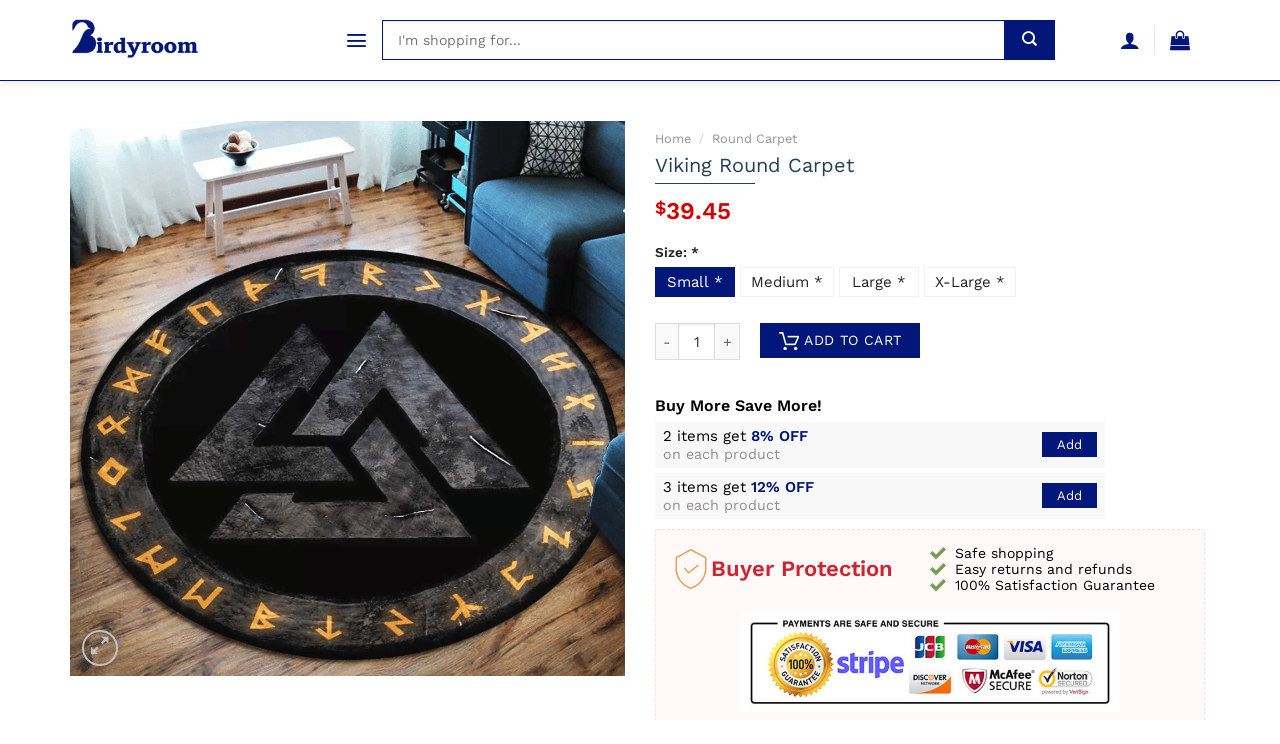

--- FILE ---
content_type: text/html; charset=UTF-8
request_url: https://birdyroom.com/product/viking-clm250978tm-round-carpet/
body_size: 20598
content:
<!DOCTYPE html>
<!--[if IE 9 ]> <html lang="en-US" prefix="og: https://ogp.me/ns#" class="ie9 loading-site no-js"> <![endif]-->
<!--[if IE 8 ]> <html lang="en-US" prefix="og: https://ogp.me/ns#" class="ie8 loading-site no-js"> <![endif]-->
<!--[if (gte IE 9)|!(IE)]><!--><html lang="en-US" prefix="og: https://ogp.me/ns#" class="loading-site no-js"> <!--<![endif]-->
<head>
	<meta charset="UTF-8" />
	<link rel="profile" href="https://gmpg.org/xfn/11" />
	<link rel="pingback" href="https://birdyroom.com/xmlrpc.php" />

	<script>(function(html){html.className = html.className.replace(/\bno-js\b/,'js')})(document.documentElement);</script>
<link rel="preload" href="https://birdyroom.com/wp-content/plugins/dns-product/assets/fonts/WorkSans-SemiBold.ttf" as="font" ><link rel="preload" href="https://birdyroom.com/wp-content/plugins/dns-product/assets/fonts/WorkSans-Bold.ttf" as="font" ><link rel="preload" href="https://birdyroom.com/wp-content/plugins/dns-product/assets/fonts/WorkSans-Medium.ttf" as="font" ><link rel="preload" href="https://birdyroom.com/wp-content/plugins/dns-product/assets/fonts/WorkSans-Regular.ttf" as="font" ><link rel="preload" href="https://birdyroom.com/wp-content/plugins/dns-product/assets/fonts/WorkSans-Light.ttf" as="font" ><link rel='dns-prefetch' href='//cdn.birdyroom.com' /><meta name="viewport" content="width=device-width, initial-scale=1, maximum-scale=1" />
<!-- Search Engine Optimization by Rank Math - https://rankmath.com/ -->
<title>Viking Round Carpet - Birdyroom</title>
<meta name="description" content="Viking Round Carpet limited edition created by Birdyroom full size. ✓Secured payment system ✓Free Returns ✓High Quality ✓Fast Shipping World Wide - Click now!"/>
<meta name="robots" content="follow, index, max-snippet:-1, max-video-preview:-1, max-image-preview:large"/>
<link rel="canonical" href="https://birdyroom.com/product/viking-clm250978tm-round-carpet/" />
<meta property="og:locale" content="en_US" />
<meta property="og:type" content="product" />
<meta property="og:title" content="Viking Round Carpet - Birdyroom" />
<meta property="og:description" content="Viking Round Carpet limited edition created by Birdyroom full size. ✓Secured payment system ✓Free Returns ✓High Quality ✓Fast Shipping World Wide - Click now!" />
<meta property="og:url" content="https://birdyroom.com/product/viking-clm250978tm-round-carpet/" />
<meta property="og:site_name" content="Birdyroom" />
<meta property="og:updated_time" content="2021-08-18T12:02:50+00:00" />
<meta property="product:price:amount" content="39.45" />
<meta property="product:price:currency" content="USD" />
<meta property="product:availability" content="instock" />
<meta name="twitter:card" content="summary_large_image" />
<meta name="twitter:title" content="Viking Round Carpet - Birdyroom" />
<meta name="twitter:description" content="Viking Round Carpet limited edition created by Birdyroom full size. ✓Secured payment system ✓Free Returns ✓High Quality ✓Fast Shipping World Wide - Click now!" />
<meta name="twitter:label1" content="Price" />
<meta name="twitter:data1" content="&#036;39.45" />
<meta name="twitter:label2" content="Availability" />
<meta name="twitter:data2" content="In stock" />
<script type="application/ld+json" class="rank-math-schema">{"@context":"https://schema.org","@graph":[{"@type":"Organization","@id":"https://birdyroom.com/#organization","name":"Birdyroom","url":"https://birdyroom.com","logo":{"@type":"ImageObject","@id":"https://birdyroom.com/#logo","url":"https://birdyroom.com/wp-content/uploads/2021/08/Logo.jpg","contentUrl":"https://birdyroom.com/wp-content/uploads/2021/08/Logo.jpg","caption":"Birdyroom","inLanguage":"en-US","width":"450","height":"164"}},{"@type":"WebSite","@id":"https://birdyroom.com/#website","url":"https://birdyroom.com","name":"Birdyroom","publisher":{"@id":"https://birdyroom.com/#organization"},"inLanguage":"en-US"},{"@type":"ImageObject","@id":"https://cdn.birdyroom.com/media/07-2021/viking-clm250978tm-round-carpet-0.png","url":"https://cdn.birdyroom.com/media/07-2021/viking-clm250978tm-round-carpet-0.png","width":"500","height":"500","inLanguage":"en-US"},{"@type":"ItemPage","@id":"https://birdyroom.com/product/viking-clm250978tm-round-carpet/#webpage","url":"https://birdyroom.com/product/viking-clm250978tm-round-carpet/","name":"Viking Round Carpet - Birdyroom","datePublished":"2021-08-18T12:02:48+00:00","dateModified":"2021-08-18T12:02:50+00:00","isPartOf":{"@id":"https://birdyroom.com/#website"},"primaryImageOfPage":{"@id":"https://cdn.birdyroom.com/media/07-2021/viking-clm250978tm-round-carpet-0.png"},"inLanguage":"en-US"},{"@type":"Product","name":"Viking Round Carpet - Birdyroom","description":"Add a pop of color to your home with Viking Round Carpet. This collection is designed in accordance with the decoration of your home and comes in trendy colors that will look great anywhere from bedrooms to dining rooms.\n\nGreat for any decor, this carpet adds texture to the floor and complements a whole range of styles.\nDurable and resistant to soiling, stain, and fading.\nThe carpet is designed with unique colors that won't fade over time and feels soft under your foot. It also features a trendy design for any room's decor, instantly adding fashion to the space.\nEnjoy your carpet in any room! The beautiful colors and clean designs of our carpets make them perfect for homes or offices.\nEnhanced soft pile\u00a0keeps dirt out and keeps your carpet looking great for years. Easy to clean.\nMade with 100% Polypropylene.\n\nPRODUCTION\n\nProduction: Made To Order. All of our bedding sets are constructed in a pet-free and smoke-free environment.\nProcessing Time: All orders are sent to the manufacturer within 24 hours after the order is placed. The manufacturer processes the orders, which takes an additional 5 \u2013 7 business days.\n\nSHIPPING\n\nExpedited Shipping: Items usually take between 10 \u2013 16 business days to arrive at their destination.\nStandard Shipping : Items usually take between 15 \u2013 25 business days to arrive at their destination.\n\nYou will receive an email once your order ships that contain your tracking information. If you haven\u2019t received tracking info within 5-7 days, please contact us.\nWe ship to more than 200 countries (United States US, Canada, Australia, New Zealand, United Kingdom, France, Spain, Germany, Netherlands, Belgium, Switzerland, Poland, Mexico, Brazil, United Arab Emirates, South Africa, etc\u2026), and you can enjoy on all items sold on the Store.\nExplore more items in our Round Carpet collection Here &gt;&gt;.!\n","sku":"RCS1728170","category":"Round Carpet","mainEntityOfPage":{"@id":"https://birdyroom.com/product/viking-clm250978tm-round-carpet/#webpage"},"image":[{"@type":"ImageObject","url":"https://cdn.birdyroom.com/media/07-2021/viking-clm250978tm-round-carpet-0.png?t=single-post-thumbnail","height":"500","width":"500"}],"offers":{"@type":"Offer","price":"39.45","priceCurrency":"USD","priceValidUntil":"2026-12-31","availability":"https://schema.org/InStock","itemCondition":"NewCondition","url":"https://birdyroom.com/product/viking-clm250978tm-round-carpet/","seller":{"@type":"Organization","@id":"https://birdyroom.com/","name":"Birdyroom","url":"https://birdyroom.com","logo":"https://birdyroom.com/wp-content/uploads/2021/08/Logo.jpg"},"hasMerchantReturnPolicy":{"merchantReturnDays":"30","merchantReturnLink":"https://birdyroom.com/terms-conditions/","returnFees":"http://schema.org/FreeReturn","applicableCountry":"US","returnPolicyCategory":"http://schema.org/MerchantReturnUnlimitedWindow","returnMethod":"http://schema.org/ReturnByMail","@context":"http://schema.org","@type":"MerchantReturnPolicy"},"shippingDetails":{"shippingDestination":{"addressCountry":"US","addressRegion":"TX","@context":"http://schema.org","@type":"DefinedRegion"},"shippingRate":{"value":"6.99","currency":"USD","@context":"http://schema.org","@type":"MonetaryAmount"},"deliveryTime":{"transitTime":{"minValue":"1","maxValue":"10","unitCode":"d","@context":"http://schema.org","@type":"QuantitativeValue"},"handlingTime":{"minValue":"1","maxValue":"2","unitCode":"d","@context":"http://schema.org","@type":"QuantitativeValue"},"cutoffTime":"12:00:15Z","businessDays":{"dayOfWeek":"Monday, Tuesday, Wednesday, Thursday, Friday","@context":"http://schema.org","@type":"OpeningHoursSpecification"},"@context":"http://schema.org","@type":"ShippingDeliveryTime"},"@context":"http://schema.org","@type":"OfferShippingDetails"}},"@id":"https://birdyroom.com/product/viking-clm250978tm-round-carpet/#richSnippet","brand":{"name":"Birdyroom"},"mnp":"RCS1728170"}]}</script>
<!-- /Rank Math WordPress SEO plugin -->

<link rel="alternate" title="oEmbed (JSON)" type="application/json+oembed" href="https://birdyroom.com/wp-json/oembed/1.0/embed?url=https%3A%2F%2Fbirdyroom.com%2Fproduct%2Fviking-clm250978tm-round-carpet%2F" />
<link rel="alternate" title="oEmbed (XML)" type="text/xml+oembed" href="https://birdyroom.com/wp-json/oembed/1.0/embed?url=https%3A%2F%2Fbirdyroom.com%2Fproduct%2Fviking-clm250978tm-round-carpet%2F&#038;format=xml" />
<style id='wp-img-auto-sizes-contain-inline-css' type='text/css'>
img:is([sizes=auto i],[sizes^="auto," i]){contain-intrinsic-size:3000px 1500px}
/*# sourceURL=wp-img-auto-sizes-contain-inline-css */
</style>
<link rel='stylesheet' id='formidable-css' href='https://birdyroom.com/wp-admin/admin-ajax.php?action=frmpro_css&#038;ver=226335' type='text/css' media='all' />
<style id='classic-theme-styles-inline-css' type='text/css'>
/*! This file is auto-generated */
.wp-block-button__link{color:#fff;background-color:#32373c;border-radius:9999px;box-shadow:none;text-decoration:none;padding:calc(.667em + 2px) calc(1.333em + 2px);font-size:1.125em}.wp-block-file__button{background:#32373c;color:#fff;text-decoration:none}
/*# sourceURL=/wp-includes/css/classic-themes.min.css */
</style>
<link rel='stylesheet' id='photoswipe-css' href='https://birdyroom.com/wp-content/plugins/woocommerce/assets/css/photoswipe/photoswipe.min.css?ver=10.3.6' type='text/css' media='all' />
<link rel='stylesheet' id='photoswipe-default-skin-css' href='https://birdyroom.com/wp-content/plugins/woocommerce/assets/css/photoswipe/default-skin/default-skin.min.css?ver=10.3.6' type='text/css' media='all' />
<style id='woocommerce-inline-inline-css' type='text/css'>
.woocommerce form .form-row .required { visibility: visible; }
/*# sourceURL=woocommerce-inline-inline-css */
</style>
<link rel='stylesheet' id='brands-styles-css' href='https://birdyroom.com/wp-content/plugins/woocommerce/assets/css/brands.css?ver=10.3.6' type='text/css' media='all' />
<link rel='stylesheet' id='flatsome-main-css' href='https://birdyroom.com/wp-content/themes/flatstores/assets/css/flatsome.css?ver=2.0' type='text/css' media='all' />
<style id='flatsome-main-inline-css' type='text/css'>
@font-face {
				font-family: "fl-icons";
				font-display: block;
				src: url(https://birdyroom.com/wp-content/themes/flatstores/assets/css/icons/fl-icons.eot?v=2.0);
				src:
					url(https://birdyroom.com/wp-content/themes/flatstores/assets/css/icons/fl-icons.eot#iefix?v=2.0) format("embedded-opentype"),
					url(https://birdyroom.com/wp-content/themes/flatstores/assets/css/icons/fl-icons.woff2?v=2.0) format("woff2"),
					url(https://birdyroom.com/wp-content/themes/flatstores/assets/css/icons/fl-icons.ttf?v=2.0) format("truetype"),
					url(https://birdyroom.com/wp-content/themes/flatstores/assets/css/icons/fl-icons.woff?v=2.0) format("woff"),
					url(https://birdyroom.com/wp-content/themes/flatstores/assets/css/icons/fl-icons.svg?v=2.0#fl-icons) format("svg");
			}
/*# sourceURL=flatsome-main-inline-css */
</style>
<link rel='stylesheet' id='flatsome-shop-css' href='https://birdyroom.com/wp-content/themes/flatstores/assets/css/flatsome-shop.css?ver=2.0' type='text/css' media='all' />
<link rel='stylesheet' id='dns-product-css' href='https://birdyroom.com/wp-content/plugins/dns-product/assets/css/dns-product.css?ver=2.55' type='text/css' media='all' />
<script type="text/javascript" src="https://birdyroom.com/wp-includes/js/jquery/jquery.min.js?ver=3.7.1" id="jquery-core-js"></script>
<script type="text/javascript" src="https://birdyroom.com/wp-content/plugins/woocommerce/assets/js/jquery-blockui/jquery.blockUI.min.js?ver=2.7.0-wc.10.3.6" id="wc-jquery-blockui-js" defer="defer" data-wp-strategy="defer"></script>
<script type="text/javascript" id="wc-add-to-cart-js-extra">
/* <![CDATA[ */
var wc_add_to_cart_params = {"ajax_url":"/wp-admin/admin-ajax.php","wc_ajax_url":"/?wc-ajax=%%endpoint%%","i18n_view_cart":"View cart","cart_url":"https://birdyroom.com/cart/","is_cart":"","cart_redirect_after_add":"yes"};
//# sourceURL=wc-add-to-cart-js-extra
/* ]]> */
</script>
<script type="text/javascript" src="https://birdyroom.com/wp-content/plugins/woocommerce/assets/js/frontend/add-to-cart.min.js?ver=10.3.6" id="wc-add-to-cart-js" defer="defer" data-wp-strategy="defer"></script>
<script type="text/javascript" src="https://birdyroom.com/wp-content/plugins/woocommerce/assets/js/photoswipe/photoswipe.min.js?ver=4.1.1-wc.10.3.6" id="wc-photoswipe-js" defer="defer" data-wp-strategy="defer"></script>
<script type="text/javascript" src="https://birdyroom.com/wp-content/plugins/woocommerce/assets/js/photoswipe/photoswipe-ui-default.min.js?ver=4.1.1-wc.10.3.6" id="wc-photoswipe-ui-default-js" defer="defer" data-wp-strategy="defer"></script>
<script type="text/javascript" id="wc-single-product-js-extra">
/* <![CDATA[ */
var wc_single_product_params = {"i18n_required_rating_text":"Please select a rating","i18n_rating_options":["1 of 5 stars","2 of 5 stars","3 of 5 stars","4 of 5 stars","5 of 5 stars"],"i18n_product_gallery_trigger_text":"View full-screen image gallery","review_rating_required":"yes","flexslider":{"rtl":false,"animation":"slide","smoothHeight":true,"directionNav":false,"controlNav":"thumbnails","slideshow":false,"animationSpeed":500,"animationLoop":false,"allowOneSlide":false},"zoom_enabled":"","zoom_options":[],"photoswipe_enabled":"1","photoswipe_options":{"shareEl":false,"closeOnScroll":false,"history":false,"hideAnimationDuration":0,"showAnimationDuration":0},"flexslider_enabled":""};
//# sourceURL=wc-single-product-js-extra
/* ]]> */
</script>
<script type="text/javascript" src="https://birdyroom.com/wp-content/plugins/woocommerce/assets/js/frontend/single-product.min.js?ver=10.3.6" id="wc-single-product-js" defer="defer" data-wp-strategy="defer"></script>
<script type="text/javascript" src="https://birdyroom.com/wp-content/plugins/woocommerce/assets/js/js-cookie/js.cookie.min.js?ver=2.1.4-wc.10.3.6" id="wc-js-cookie-js" defer="defer" data-wp-strategy="defer"></script>
<script type="text/javascript" id="woocommerce-js-extra">
/* <![CDATA[ */
var woocommerce_params = {"ajax_url":"/wp-admin/admin-ajax.php","wc_ajax_url":"/?wc-ajax=%%endpoint%%","i18n_password_show":"Show password","i18n_password_hide":"Hide password"};
//# sourceURL=woocommerce-js-extra
/* ]]> */
</script>
<script type="text/javascript" src="https://birdyroom.com/wp-content/plugins/woocommerce/assets/js/frontend/woocommerce.min.js?ver=10.3.6" id="woocommerce-js" defer="defer" data-wp-strategy="defer"></script>
<link rel="https://api.w.org/" href="https://birdyroom.com/wp-json/" /><link rel="alternate" title="JSON" type="application/json" href="https://birdyroom.com/wp-json/wp/v2/product/284093" /><link rel="EditURI" type="application/rsd+xml" title="RSD" href="https://birdyroom.com/xmlrpc.php?rsd" />
<style>.bg{opacity: 0; transition: opacity 1s; -webkit-transition: opacity 1s;} .bg-loaded{opacity: 1;}</style>	<noscript><style>.woocommerce-product-gallery{ opacity: 1 !important; }</style></noscript>
	<style id="custom-css" type="text/css">:root {--primary-color: #03177a;}.full-width .ubermenu-nav, .container, .row{max-width: 1170px}.row.row-collapse{max-width: 1140px}.row.row-small{max-width: 1162.5px}.row.row-large{max-width: 1200px}body.framed, body.framed header, body.framed .header-wrapper, body.boxed, body.boxed header, body.boxed .header-wrapper, body.boxed .is-sticky-section{ max-width: 1200px}.header-main{height: 80px}#logo img{max-height: 80px}#logo{width:200px;}#logo a{max-width:130px;}.header-bottom{min-height: 10px}.header-top{min-height: 30px}.transparent .header-main{height: 30px}.transparent #logo img{max-height: 30px}.has-transparent + .page-title:first-of-type,.has-transparent + #main > .page-title,.has-transparent + #main > div > .page-title,.has-transparent + #main .page-header-wrapper:first-of-type .page-title{padding-top: 80px;}.header.show-on-scroll,.stuck .header-main{height:70px!important}.stuck #logo img{max-height: 70px!important}.header-bg-color, .header-wrapper {background-color: rgba(255,255,255,0.9)}.header-bottom {background-color: #f1f1f1}@media (max-width: 549px) {.header-main{height: 70px}#logo img{max-height: 70px}}.nav-dropdown{font-size:%}/* Color */.accordion-title.active, .has-icon-bg .icon .icon-inner,.logo a, .primary.is-underline, .primary.is-link, .badge-outline .badge-inner, .nav-outline > li.active> a,.nav-outline >li.active > a, .cart-icon strong,[data-color='primary'], .is-outline.primary{color: #03177a;}/* Color !important */[data-text-color="primary"]{color: #03177a!important;}/* Background Color */[data-text-bg="primary"]{background-color: #03177a;}/* Background */.scroll-to-bullets a,.featured-title, .label-new.menu-item > a:after, .nav-pagination > li > .current,.nav-pagination > li > span:hover,.nav-pagination > li > a:hover,.has-hover:hover .badge-outline .badge-inner,button[type="submit"], .button.wc-forward:not(.checkout):not(.checkout-button), .button.submit-button, .button.primary:not(.is-outline),.featured-table .title,.is-outline:hover, .has-icon:hover .icon-label,.nav-dropdown-bold .nav-column li > a:hover, .nav-dropdown.nav-dropdown-bold > li > a:hover, .nav-dropdown-bold.dark .nav-column li > a:hover, .nav-dropdown.nav-dropdown-bold.dark > li > a:hover, .is-outline:hover, .tagcloud a:hover,.grid-tools a, input[type='submit']:not(.is-form), .box-badge:hover .box-text, input.button.alt,.nav-box > li > a:hover,.nav-box > li.active > a,.nav-pills > li.active > a ,.current-dropdown .cart-icon strong, .cart-icon:hover strong, .nav-line-bottom > li > a:before, .nav-line-grow > li > a:before, .nav-line > li > a:before,.banner, .header-top, .slider-nav-circle .flickity-prev-next-button:hover svg, .slider-nav-circle .flickity-prev-next-button:hover .arrow, .primary.is-outline:hover, .button.primary:not(.is-outline), input[type='submit'].primary, input[type='submit'].primary, input[type='reset'].button, input[type='button'].primary, .badge-inner{background-color: #03177a;}/* Border */.nav-vertical.nav-tabs > li.active > a,.scroll-to-bullets a.active,.nav-pagination > li > .current,.nav-pagination > li > span:hover,.nav-pagination > li > a:hover,.has-hover:hover .badge-outline .badge-inner,.accordion-title.active,.featured-table,.is-outline:hover, .tagcloud a:hover,blockquote, .has-border, .cart-icon strong:after,.cart-icon strong,.blockUI:before, .processing:before,.loading-spin, .slider-nav-circle .flickity-prev-next-button:hover svg, .slider-nav-circle .flickity-prev-next-button:hover .arrow, .primary.is-outline:hover{border-color: #03177a}.nav-tabs > li.active > a{border-top-color: #03177a}.widget_shopping_cart_content .blockUI.blockOverlay:before { border-left-color: #03177a }.woocommerce-checkout-review-order .blockUI.blockOverlay:before { border-left-color: #03177a }/* Fill */.slider .flickity-prev-next-button:hover svg,.slider .flickity-prev-next-button:hover .arrow{fill: #03177a;}/* Background Color */[data-icon-label]:after, .secondary.is-underline:hover,.secondary.is-outline:hover,.icon-label,.button.secondary:not(.is-outline),.button.alt:not(.is-outline), .badge-inner.on-sale, .button.checkout, .single_add_to_cart_button, .current .breadcrumb-step{ background-color:#03177a; }[data-text-bg="secondary"]{background-color: #03177a;}/* Color */.secondary.is-underline,.secondary.is-link, .secondary.is-outline,.stars a.active, .star-rating:before, .woocommerce-page .star-rating:before,.star-rating span:before, .color-secondary{color: #03177a}/* Color !important */[data-text-color="secondary"]{color: #03177a!important;}/* Border */.secondary.is-outline:hover{border-color:#03177a}body{font-family:"Work Sans", sans-serif}body{font-weight: 400}body{color: #000}.nav > li > a {font-family:"Work Sans", sans-serif;}.mobile-sidebar-levels-2 .nav > li > ul > li > a {font-family:"Work Sans", sans-serif;}.nav > li > a {font-weight: 500;}.mobile-sidebar-levels-2 .nav > li > ul > li > a {font-weight: 500;}h1,h2,h3,h4,h5,h6,.heading-font, .off-canvas-center .nav-sidebar.nav-vertical > li > a{font-family: "Work Sans", sans-serif;}h1,h2,h3,h4,h5,h6,.heading-font,.banner h1,.banner h2{font-weight: 600;}h1,h2,h3,h4,h5,h6,.heading-font{color: #000;}.breadcrumbs{text-transform: none;}h3.widget-title,span.widget-title{text-transform: none;}.alt-font{font-family: "Dancing Script", sans-serif;}.alt-font{font-weight: 400!important;}a{color: #000;}a:hover{color: var(--primary-color);}.tagcloud a:hover{border-color: var(--primary-color);background-color: var(--primary-color);}@media screen and (min-width: 550px){.products .box-vertical .box-image{min-width: 247px!important;width: 247px!important;}}.header-main .social-icons,.header-main .cart-icon strong,.header-main .menu-title,.header-main .header-button > .button.is-outline,.header-main .nav > li > a > i:not(.icon-angle-down){color: #03177a!important;}.header-main .header-button > .button.is-outline,.header-main .cart-icon strong:after,.header-main .cart-icon strong{border-color: #03177a!important;}.header-main .header-button > .button:not(.is-outline){background-color: #03177a!important;}.header-main .current-dropdown .cart-icon strong,.header-main .header-button > .button:hover,.header-main .header-button > .button:hover i,.header-main .header-button > .button:hover span{color:#FFF!important;}.header-main .menu-title:hover,.header-main .social-icons a:hover,.header-main .header-button > .button.is-outline:hover,.header-main .nav > li > a:hover > i:not(.icon-angle-down){color: #03177a!important;}.header-main .current-dropdown .cart-icon strong,.header-main .header-button > .button:hover{background-color: #03177a!important;}.header-main .current-dropdown .cart-icon strong:after,.header-main .current-dropdown .cart-icon strong,.header-main .header-button > .button:hover{border-color: #03177a!important;}.absolute-footer, html{background-color: #ffff}button[name='update_cart'] { display: none; }.label-new.menu-item > a:after{content:"New";}.label-hot.menu-item > a:after{content:"Hot";}.label-sale.menu-item > a:after{content:"Sale";}.label-popular.menu-item > a:after{content:"Popular";}</style><link rel="icon" href="https://birdyroom.com/wp-content/uploads/2021/08/cropped-birdyroom-logo-icon-32x32.png" sizes="32x32" />
<link rel="icon" href="https://birdyroom.com/wp-content/uploads/2021/08/cropped-birdyroom-logo-icon-192x192.png" sizes="192x192" />
<link rel="apple-touch-icon" href="https://birdyroom.com/wp-content/uploads/2021/08/cropped-birdyroom-logo-icon-180x180.png" />
<meta name="msapplication-TileImage" content="https://birdyroom.com/wp-content/uploads/2021/08/cropped-birdyroom-logo-icon-270x270.png" />
<!-- Google Tag Manager -->
<script>(function(w,d,s,l,i){w[l]=w[l]||[];w[l].push({'gtm.start':
new Date().getTime(),event:'gtm.js'});var f=d.getElementsByTagName(s)[0],
j=d.createElement(s),dl=l!='dataLayer'?'&l='+l:'';j.async=true;j.src=
'https://www.googletagmanager.com/gtm.js?id='+i+dl;f.parentNode.insertBefore(j,f);
})(window,document,'script','dataLayer','GTM-585VSMV');</script>
<!-- End Google Tag Manager -->
<meta name="google-site-verification" content="HkgR5NZf9m_9K3XCHKroVl_s2MzA_jw1hjxquhRAB7U" /><style id="infinite-scroll-css" type="text/css">.page-load-status,.archive .woocommerce-pagination {display: none;}</style><link rel='stylesheet' id='wc-blocks-style-css' href='https://birdyroom.com/wp-content/plugins/woocommerce/assets/client/blocks/wc-blocks.css?ver=wc-10.3.6' type='text/css' media='all' />
<style id='global-styles-inline-css' type='text/css'>
:root{--wp--preset--aspect-ratio--square: 1;--wp--preset--aspect-ratio--4-3: 4/3;--wp--preset--aspect-ratio--3-4: 3/4;--wp--preset--aspect-ratio--3-2: 3/2;--wp--preset--aspect-ratio--2-3: 2/3;--wp--preset--aspect-ratio--16-9: 16/9;--wp--preset--aspect-ratio--9-16: 9/16;--wp--preset--color--black: #000000;--wp--preset--color--cyan-bluish-gray: #abb8c3;--wp--preset--color--white: #ffffff;--wp--preset--color--pale-pink: #f78da7;--wp--preset--color--vivid-red: #cf2e2e;--wp--preset--color--luminous-vivid-orange: #ff6900;--wp--preset--color--luminous-vivid-amber: #fcb900;--wp--preset--color--light-green-cyan: #7bdcb5;--wp--preset--color--vivid-green-cyan: #00d084;--wp--preset--color--pale-cyan-blue: #8ed1fc;--wp--preset--color--vivid-cyan-blue: #0693e3;--wp--preset--color--vivid-purple: #9b51e0;--wp--preset--gradient--vivid-cyan-blue-to-vivid-purple: linear-gradient(135deg,rgb(6,147,227) 0%,rgb(155,81,224) 100%);--wp--preset--gradient--light-green-cyan-to-vivid-green-cyan: linear-gradient(135deg,rgb(122,220,180) 0%,rgb(0,208,130) 100%);--wp--preset--gradient--luminous-vivid-amber-to-luminous-vivid-orange: linear-gradient(135deg,rgb(252,185,0) 0%,rgb(255,105,0) 100%);--wp--preset--gradient--luminous-vivid-orange-to-vivid-red: linear-gradient(135deg,rgb(255,105,0) 0%,rgb(207,46,46) 100%);--wp--preset--gradient--very-light-gray-to-cyan-bluish-gray: linear-gradient(135deg,rgb(238,238,238) 0%,rgb(169,184,195) 100%);--wp--preset--gradient--cool-to-warm-spectrum: linear-gradient(135deg,rgb(74,234,220) 0%,rgb(151,120,209) 20%,rgb(207,42,186) 40%,rgb(238,44,130) 60%,rgb(251,105,98) 80%,rgb(254,248,76) 100%);--wp--preset--gradient--blush-light-purple: linear-gradient(135deg,rgb(255,206,236) 0%,rgb(152,150,240) 100%);--wp--preset--gradient--blush-bordeaux: linear-gradient(135deg,rgb(254,205,165) 0%,rgb(254,45,45) 50%,rgb(107,0,62) 100%);--wp--preset--gradient--luminous-dusk: linear-gradient(135deg,rgb(255,203,112) 0%,rgb(199,81,192) 50%,rgb(65,88,208) 100%);--wp--preset--gradient--pale-ocean: linear-gradient(135deg,rgb(255,245,203) 0%,rgb(182,227,212) 50%,rgb(51,167,181) 100%);--wp--preset--gradient--electric-grass: linear-gradient(135deg,rgb(202,248,128) 0%,rgb(113,206,126) 100%);--wp--preset--gradient--midnight: linear-gradient(135deg,rgb(2,3,129) 0%,rgb(40,116,252) 100%);--wp--preset--font-size--small: 13px;--wp--preset--font-size--medium: 20px;--wp--preset--font-size--large: 36px;--wp--preset--font-size--x-large: 42px;--wp--preset--spacing--20: 0.44rem;--wp--preset--spacing--30: 0.67rem;--wp--preset--spacing--40: 1rem;--wp--preset--spacing--50: 1.5rem;--wp--preset--spacing--60: 2.25rem;--wp--preset--spacing--70: 3.38rem;--wp--preset--spacing--80: 5.06rem;--wp--preset--shadow--natural: 6px 6px 9px rgba(0, 0, 0, 0.2);--wp--preset--shadow--deep: 12px 12px 50px rgba(0, 0, 0, 0.4);--wp--preset--shadow--sharp: 6px 6px 0px rgba(0, 0, 0, 0.2);--wp--preset--shadow--outlined: 6px 6px 0px -3px rgb(255, 255, 255), 6px 6px rgb(0, 0, 0);--wp--preset--shadow--crisp: 6px 6px 0px rgb(0, 0, 0);}:where(.is-layout-flex){gap: 0.5em;}:where(.is-layout-grid){gap: 0.5em;}body .is-layout-flex{display: flex;}.is-layout-flex{flex-wrap: wrap;align-items: center;}.is-layout-flex > :is(*, div){margin: 0;}body .is-layout-grid{display: grid;}.is-layout-grid > :is(*, div){margin: 0;}:where(.wp-block-columns.is-layout-flex){gap: 2em;}:where(.wp-block-columns.is-layout-grid){gap: 2em;}:where(.wp-block-post-template.is-layout-flex){gap: 1.25em;}:where(.wp-block-post-template.is-layout-grid){gap: 1.25em;}.has-black-color{color: var(--wp--preset--color--black) !important;}.has-cyan-bluish-gray-color{color: var(--wp--preset--color--cyan-bluish-gray) !important;}.has-white-color{color: var(--wp--preset--color--white) !important;}.has-pale-pink-color{color: var(--wp--preset--color--pale-pink) !important;}.has-vivid-red-color{color: var(--wp--preset--color--vivid-red) !important;}.has-luminous-vivid-orange-color{color: var(--wp--preset--color--luminous-vivid-orange) !important;}.has-luminous-vivid-amber-color{color: var(--wp--preset--color--luminous-vivid-amber) !important;}.has-light-green-cyan-color{color: var(--wp--preset--color--light-green-cyan) !important;}.has-vivid-green-cyan-color{color: var(--wp--preset--color--vivid-green-cyan) !important;}.has-pale-cyan-blue-color{color: var(--wp--preset--color--pale-cyan-blue) !important;}.has-vivid-cyan-blue-color{color: var(--wp--preset--color--vivid-cyan-blue) !important;}.has-vivid-purple-color{color: var(--wp--preset--color--vivid-purple) !important;}.has-black-background-color{background-color: var(--wp--preset--color--black) !important;}.has-cyan-bluish-gray-background-color{background-color: var(--wp--preset--color--cyan-bluish-gray) !important;}.has-white-background-color{background-color: var(--wp--preset--color--white) !important;}.has-pale-pink-background-color{background-color: var(--wp--preset--color--pale-pink) !important;}.has-vivid-red-background-color{background-color: var(--wp--preset--color--vivid-red) !important;}.has-luminous-vivid-orange-background-color{background-color: var(--wp--preset--color--luminous-vivid-orange) !important;}.has-luminous-vivid-amber-background-color{background-color: var(--wp--preset--color--luminous-vivid-amber) !important;}.has-light-green-cyan-background-color{background-color: var(--wp--preset--color--light-green-cyan) !important;}.has-vivid-green-cyan-background-color{background-color: var(--wp--preset--color--vivid-green-cyan) !important;}.has-pale-cyan-blue-background-color{background-color: var(--wp--preset--color--pale-cyan-blue) !important;}.has-vivid-cyan-blue-background-color{background-color: var(--wp--preset--color--vivid-cyan-blue) !important;}.has-vivid-purple-background-color{background-color: var(--wp--preset--color--vivid-purple) !important;}.has-black-border-color{border-color: var(--wp--preset--color--black) !important;}.has-cyan-bluish-gray-border-color{border-color: var(--wp--preset--color--cyan-bluish-gray) !important;}.has-white-border-color{border-color: var(--wp--preset--color--white) !important;}.has-pale-pink-border-color{border-color: var(--wp--preset--color--pale-pink) !important;}.has-vivid-red-border-color{border-color: var(--wp--preset--color--vivid-red) !important;}.has-luminous-vivid-orange-border-color{border-color: var(--wp--preset--color--luminous-vivid-orange) !important;}.has-luminous-vivid-amber-border-color{border-color: var(--wp--preset--color--luminous-vivid-amber) !important;}.has-light-green-cyan-border-color{border-color: var(--wp--preset--color--light-green-cyan) !important;}.has-vivid-green-cyan-border-color{border-color: var(--wp--preset--color--vivid-green-cyan) !important;}.has-pale-cyan-blue-border-color{border-color: var(--wp--preset--color--pale-cyan-blue) !important;}.has-vivid-cyan-blue-border-color{border-color: var(--wp--preset--color--vivid-cyan-blue) !important;}.has-vivid-purple-border-color{border-color: var(--wp--preset--color--vivid-purple) !important;}.has-vivid-cyan-blue-to-vivid-purple-gradient-background{background: var(--wp--preset--gradient--vivid-cyan-blue-to-vivid-purple) !important;}.has-light-green-cyan-to-vivid-green-cyan-gradient-background{background: var(--wp--preset--gradient--light-green-cyan-to-vivid-green-cyan) !important;}.has-luminous-vivid-amber-to-luminous-vivid-orange-gradient-background{background: var(--wp--preset--gradient--luminous-vivid-amber-to-luminous-vivid-orange) !important;}.has-luminous-vivid-orange-to-vivid-red-gradient-background{background: var(--wp--preset--gradient--luminous-vivid-orange-to-vivid-red) !important;}.has-very-light-gray-to-cyan-bluish-gray-gradient-background{background: var(--wp--preset--gradient--very-light-gray-to-cyan-bluish-gray) !important;}.has-cool-to-warm-spectrum-gradient-background{background: var(--wp--preset--gradient--cool-to-warm-spectrum) !important;}.has-blush-light-purple-gradient-background{background: var(--wp--preset--gradient--blush-light-purple) !important;}.has-blush-bordeaux-gradient-background{background: var(--wp--preset--gradient--blush-bordeaux) !important;}.has-luminous-dusk-gradient-background{background: var(--wp--preset--gradient--luminous-dusk) !important;}.has-pale-ocean-gradient-background{background: var(--wp--preset--gradient--pale-ocean) !important;}.has-electric-grass-gradient-background{background: var(--wp--preset--gradient--electric-grass) !important;}.has-midnight-gradient-background{background: var(--wp--preset--gradient--midnight) !important;}.has-small-font-size{font-size: var(--wp--preset--font-size--small) !important;}.has-medium-font-size{font-size: var(--wp--preset--font-size--medium) !important;}.has-large-font-size{font-size: var(--wp--preset--font-size--large) !important;}.has-x-large-font-size{font-size: var(--wp--preset--font-size--x-large) !important;}
/*# sourceURL=global-styles-inline-css */
</style>
</head>

<body class="wp-singular product-template-default single single-product postid-284093 wp-theme-flatstores theme-flatstores woocommerce woocommerce-page woocommerce-no-js header-shadow lightbox nav-dropdown-has-arrow nav-dropdown-has-shadow nav-dropdown-has-border">

<!-- Google Tag Manager (noscript) -->
<noscript><iframe src="https://www.googletagmanager.com/ns.html?id=GTM-585VSMV"
height="0" width="0" style="display:none;visibility:hidden"></iframe></noscript>
<!-- End Google Tag Manager (noscript) -->
<a class="skip-link screen-reader-text" href="#main">Skip to content</a>

<div id="wrapper">

	
	<header id="header" class="header has-sticky sticky-jump">
		<div class="header-wrapper">
			<div id="masthead" class="header-main ">
      <div class="header-inner flex-row container logo-left medium-logo-center" role="navigation">

          <!-- Logo -->
          <div id="logo" class="flex-col logo">
            <!-- Header logo -->
<a href="https://birdyroom.com/" title="Birdyroom - BirdyRoom stores online" rel="home">
    <img width="200" height="80" src="https://birdyroom.com/wp-content/uploads/2021/07/birdyroom-logo.png" class="header_logo header-logo" alt="Birdyroom"/><img  width="200" height="80" src="https://birdyroom.com/wp-content/uploads/2021/07/birdyroom-logo.png" class="header-logo-dark" alt="Birdyroom"/></a>
          </div>

          <!-- Mobile Left Elements -->
          <div class="flex-col show-for-medium flex-left">
            <ul class="mobile-nav nav nav-left ">
              <li class="nav-icon has-icon">
  		<a href="#" data-open="#main-menu" data-pos="left" data-bg="main-menu-overlay" data-color="" class="is-small" aria-label="Menu" aria-controls="main-menu" aria-expanded="false">
		
		  <i class="icon-menu" ></i>
		  		</a>
	</li>            </ul>
          </div>

          <!-- Left Elements -->
          <div class="flex-col hide-for-medium flex-left
            flex-grow">
            <ul class="header-nav header-nav-main nav nav-left  nav-uppercase" >
              <li class="nav-icon has-icon">
  		<a href="#" data-open="#main-menu" data-pos="left" data-bg="main-menu-overlay" data-color="" class="is-small" aria-label="Menu" aria-controls="main-menu" aria-expanded="false">
		
		  <i class="icon-menu" ></i>
		  		</a>
	</li><li class="header-search-form search-form html relative has-icon">
	<div class="header-search-form-wrapper">
		<div class="searchform-wrapper ux-search-box relative is-normal"><form role="search" method="get" class="searchform" action="https://birdyroom.com/">
	<div class="flex-row relative">
						<div class="flex-col flex-grow">
			<label class="screen-reader-text" for="woocommerce-product-search-field-0">Search for:</label>
			<input type="search" id="woocommerce-product-search-field-0" class="search-field mb-0" placeholder="I&#039;m shopping for..." value="" name="s" />
			<input type="hidden" name="post_type" value="product" />
					</div>
		<div class="flex-col">
			<button type="submit" value="Search" class="ux-search-submit submit-button secondary button icon mb-0" aria-label="Submit">
				<i class="icon-search" ></i>			</button>
		</div>
	</div>
	<div class="live-search-results text-left z-top"></div>
</form>
</div>	</div>
</li>            </ul>
          </div>

          <!-- Right Elements -->
          <div class="flex-col hide-for-medium flex-right">
            <ul class="header-nav header-nav-main nav nav-right  nav-uppercase">
              <li class="account-item has-icon
    "
>

<a href="https://birdyroom.com/my-account/"
    class="nav-top-link nav-top-not-logged-in is-small"
    data-open="#login-form-popup"  >
  <i class="icon-user" ></i>
</a>



</li>
<li class="header-divider"></li><li class="cart-item has-icon">

	<a href="https://birdyroom.com/cart/" class="header-cart-link off-canvas-toggle nav-top-link is-small" data-open="#cart-popup" data-class="off-canvas-cart" title="Cart" data-pos="right">


    <i class="icon-shopping-bag"
    data-icon-label="0">
  </i>
  </a>



  <!-- Cart Sidebar Popup -->
  <div id="cart-popup" class="mfp-hide widget_shopping_cart">
  <div class="cart-popup-inner inner-padding">
      <div class="cart-popup-title text-left">
          <h4 class="uppercase">Cart</h4>
          <div class="is-divider"></div>
      </div>
      <div class="widget_shopping_cart_content">
          

	<p class="woocommerce-mini-cart__empty-message">No products in the cart.</p>


      </div>
            <div class="cart-sidebar-content relative"></div>  </div>
  </div>

</li>
            </ul>
          </div>

          <!-- Mobile Right Elements -->
          <div class="flex-col show-for-medium flex-right">
            <ul class="mobile-nav nav nav-right ">
              <li class="cart-item has-icon">

      <a href="https://birdyroom.com/cart/" class="header-cart-link off-canvas-toggle nav-top-link is-small" data-open="#cart-popup" data-class="off-canvas-cart" title="Cart" data-pos="right">
  
    <span class="cart-icon image-icon">
    <strong>0</strong>
  </span>
  </a>

</li>
            </ul>
          </div>

      </div>
     
      </div><div id="wide-nav" class="header-bottom wide-nav show-for-medium">
    <div class="flex-row container">

            
            
            
                          <div class="flex-col show-for-medium flex-grow">
                  <ul class="nav header-bottom-nav nav-center mobile-nav  nav-uppercase">
                      <li class="header-search-form search-form html relative has-icon">
	<div class="header-search-form-wrapper">
		<div class="searchform-wrapper ux-search-box relative is-normal"><form role="search" method="get" class="searchform" action="https://birdyroom.com/">
	<div class="flex-row relative">
						<div class="flex-col flex-grow">
			<label class="screen-reader-text" for="woocommerce-product-search-field-1">Search for:</label>
			<input type="search" id="woocommerce-product-search-field-1" class="search-field mb-0" placeholder="I&#039;m shopping for..." value="" name="s" />
			<input type="hidden" name="post_type" value="product" />
					</div>
		<div class="flex-col">
			<button type="submit" value="Search" class="ux-search-submit submit-button secondary button icon mb-0" aria-label="Submit">
				<i class="icon-search" ></i>			</button>
		</div>
	</div>
	<div class="live-search-results text-left z-top"></div>
</form>
</div>	</div>
</li>                  </ul>
              </div>
            
    </div>
</div>

<div class="header-bg-container fill"><div class="header-bg-image fill"></div><div class="header-bg-color fill"></div></div>		</div>
	</header>

	
	<main id="main" class="">

	<div class="shop-container">
		
			<div class="container">
	<div class="woocommerce-notices-wrapper"></div></div>
<div id="product-284093" class="product type-product post-284093 status-publish first instock product_cat-round-carpet has-post-thumbnail shipping-taxable purchasable product-type-simple">
	<div class="product-container">
  <div class="product-main">
    <div class="row content-row mb-0">

    	<div class="product-gallery large-6 col">
    	
<div class="product-images relative mb-half has-hover woocommerce-product-gallery woocommerce-product-gallery--with-images woocommerce-product-gallery--columns-4 images" data-columns="4">

  <div class="badge-container is-larger absolute left top z-1">
</div>

  <div class="image-tools absolute top show-on-hover right z-3">
      </div>

  <figure class="woocommerce-product-gallery__wrapper product-gallery-slider slider slider-nav-small mb-half"
        data-flickity-options='{
                "cellAlign": "center",
                "wrapAround": true,
                "autoPlay": false,
                "prevNextButtons":true,
                "adaptiveHeight": true,
                "imagesLoaded": true,
                "lazyLoad": 1,
                "dragThreshold" : 15,
                "pageDots": false,
                "rightToLeft": false       }'>
    <div data-thumb="https://cdn.birdyroom.com/media/07-2021/viking-clm250978tm-round-carpet-0.png?t=c&#038;w=100&#038;h=100" class="woocommerce-product-gallery__image slide first"><a href="https://cdn.birdyroom.com/media/07-2021/viking-clm250978tm-round-carpet-0.png"><img width="500" height="500" src="data:image/svg+xml,%3Csvg%20viewBox%3D%220%200%20500%20500%22%20xmlns%3D%22http%3A%2F%2Fwww.w3.org%2F2000%2Fsvg%22%3E%3C%2Fsvg%3E" class="lazy-load wp-post-image skip-lazy" alt="Viking Round Carpet" title="Viking Round Carpet" data-caption="" data-src="https://cdn.birdyroom.com/media/07-2021/viking-clm250978tm-round-carpet-0.png" data-large_image="https://cdn.birdyroom.com/media/07-2021/viking-clm250978tm-round-carpet-0.png" data-large_image_width="500" data-large_image_height="500" decoding="async" fetchpriority="high" /></a></div>  </figure>

  <div class="image-tools absolute bottom left z-3">
        <a href="#product-zoom" class="zoom-button button is-outline circle icon tooltip hide-for-small" title="Zoom">
      <i class="icon-expand" ></i>    </a>
   </div>
</div>

    	</div>

    	<div class="product-info summary col-fit col entry-summary product-summary">

    		<nav class="woocommerce-breadcrumb breadcrumbs uppercase"><a href="https://birdyroom.com">Home</a> <span class="divider">&#47;</span> <a href="https://birdyroom.com/product-category/round-carpet/">Round Carpet</a></nav><h1 class="product-title product_title entry-title">
	Viking Round Carpet</h1>

<div class="price-wrapper">
	<p class="price product-page-price ">
  <span class="woocommerce-Price-amount amount"><bdi><span class="woocommerce-Price-currencySymbol">&#36;</span>39.45</bdi></span></p>
</div>
 
	
	<form class="cart" action="https://birdyroom.com/product/viking-clm250978tm-round-carpet/" method="post" enctype='multipart/form-data'>
		<p class="form-row dns-option validate-required" id="dn_size_field" data-priority=""><label for="dn_size_s" class="required_field">Size:&nbsp;<span class="required" aria-hidden="true">*</span></label><span class="woocommerce-input-wrapper"><input type="radio" class="input-radio " value="s" name="dn_size" aria-required="true" id="dn_size_s" checked='checked' /><label for="dn_size_s" class="radio required_field">Small&nbsp;<span class="required" aria-hidden="true">*</span></label><input type="radio" class="input-radio " value="m" name="dn_size" aria-required="true" id="dn_size_m" /><label for="dn_size_m" class="radio required_field">Medium&nbsp;<span class="required" aria-hidden="true">*</span></label><input type="radio" class="input-radio " value="l" name="dn_size" aria-required="true" id="dn_size_l" /><label for="dn_size_l" class="radio required_field">Large&nbsp;<span class="required" aria-hidden="true">*</span></label><input type="radio" class="input-radio " value="xl" name="dn_size" aria-required="true" id="dn_size_xl" /><label for="dn_size_xl" class="radio required_field">X-Large&nbsp;<span class="required" aria-hidden="true">*</span></label></span></p><p class="form-row validate-required" id="po_price_field" data-priority=""><span class="woocommerce-input-wrapper"><input type="hidden" class="input-hidden " name="po_price" id="po_price" value="39.45"  /></span></p><script type='text/javascript' id='dns-js-doption-284093'>
                    /* <![CDATA[ */
                        var dns_poption_284093 = {"s":{"price":39.45,"price_display":"<span class=\"woocommerce-Price-amount amount\"><bdi><span class=\"woocommerce-Price-currencySymbol\">&#36;<\/span>39.45<\/bdi><\/span>"},"m":{"price":49.45,"price_display":"<span class=\"woocommerce-Price-amount amount\"><bdi><span class=\"woocommerce-Price-currencySymbol\">&#36;<\/span>49.45<\/bdi><\/span>"},"l":{"price":69.45,"price_display":"<span class=\"woocommerce-Price-amount amount\"><bdi><span class=\"woocommerce-Price-currencySymbol\">&#36;<\/span>69.45<\/bdi><\/span>"},"xl":{"price":89.45,"price_display":"<span class=\"woocommerce-Price-amount amount\"><bdi><span class=\"woocommerce-Price-currencySymbol\">&#36;<\/span>89.45<\/bdi><\/span>"}};
                    /* ]]> */
                </script><script type='text/javascript' > jQuery(document).ready(function(n){n(".dns-option").length>0&&(n(".dns-option input").change(function(i){var o=[];n(this).parents("form").find(".dns-option").each(function(i,p){var t=n(this).find("input:checked").val();""!=t&&o.push(t)}),n(this).parents(".entry-summary").find("p.price").html(dns_poption_284093[o.join(":")].price_display),n(this).parents("form").find("#po_price").val(dns_poption_284093[o.join(":")].price)}),n(".dns-option input").change())});</script>
			<div class="quantity buttons_added">
		<input type="button" value="-" class="minus button is-form">				<label class="screen-reader-text" for="quantity_692fed3918662">Viking Round Carpet quantity</label>
		<input
			type="number"
			id="quantity_692fed3918662"
			class="input-text qty text"
			step="1"
			min="1"
			max=""
			name="quantity"
			value="1"
			title="Qty"
			size="4"
			placeholder=""
			inputmode="numeric" />
				<input type="button" value="+" class="plus button is-form">	</div>
	
		<button type="submit" name="add-to-cart" value="284093" class="single_add_to_cart_button button alt">Add to cart</button>

			</form>

				<div class="dns-bmsm-box">
				<h4 class="dns-bmsm-heading">Buy More Save More!</h4>
			
			<div class="dns-bmsm-items" >
											<div class="dns-bmsm-item">
								<div class="dns-bmsm-item-title">2 items get 
									<span class="dns-bmsm-off">8% OFF</span><br><span class="dns-bmsm-extra">on each product</span>
								</div>
								<div><a class="dns-bmsm-items-add" href="javascript:void(0)" rel="nofollow" data-quantity="2">Add</a></div>
							</div>
													<div class="dns-bmsm-item">
								<div class="dns-bmsm-item-title">3 items get 
									<span class="dns-bmsm-off">12% OFF</span><br><span class="dns-bmsm-extra">on each product</span>
								</div>
								<div><a class="dns-bmsm-items-add" href="javascript:void(0)" rel="nofollow" data-quantity="3">Add</a></div>
							</div>
									</div>
			<script type="text/javascript">
				jQuery(document).ready(function($) {
					$('.dns-bmsm-items-add').on('click',function(event) {
						event.preventDefault();
						let quantity = $(this).data('quantity'),
			                form = $('form.cart');
			            form.find('[name=quantity').val(quantity);
			            // $('html, body').animate({
			            //     scrollTop: form.offset().top - 200
			            // }, 500);
			            $('.single_add_to_cart_button').trigger('click');
					});
				});
			</script>
			</div>
			
<div class="buyer_protect"> <div class="row row-small row-full-width align-middle"> <div class="col medium-6 small-12 large-6"> <div class="col-inner" style="display: flex;align-items: center;"> <span class="svg-wp"> <svg class="svg-icon" viewBox="-41 0 374 374.10622" width="374pt" xmlns="http://www.w3.org/2000/svg"> <path d="m287.664062 75.746094-140.605468-74.921875c-2.085938-1.113281-4.585938-1.097657-6.65625.039062l-136.714844 74.921875c-2.242188 1.230469-3.6328125 3.582032-3.6328125 6.140625v97.867188c.0820315 80.449219 47.7460935 153.230469 121.4570315 185.460937l18.976562 8.269532c1.773438.773437 3.792969.777343 5.570313.007812l21.382812-9.234375c75.078125-31.53125 123.921875-105.015625 123.929688-186.445313v-95.925781c0-2.585937-1.425782-4.964843-3.707032-6.179687zm-10.292968 102.105468c-.015625 75.816407-45.503906 144.226563-115.410156 173.566407l-.046876.023437-18.621093 8.039063-16.179688-7.058594c-68.613281-30-112.984375-97.742187-113.0625-172.628906v-93.722657l129.761719-71.117187 133.558594 71.167969zm0 0"></path> <path d="m92.167969 175.253906c-2.511719-2.941406-6.929688-3.289062-9.871094-.777344-2.941406 2.507813-3.289063 6.929688-.777344 9.867188l36.976563 43.300781c2.46875 2.890625 6.792968 3.285157 9.738281.886719l86.117187-70.0625c3-2.4375 3.453126-6.847656 1.011719-9.847656-2.4375-2.996094-6.847656-3.453125-9.847656-1.011719l-80.8125 65.742187zm0 0"></path> </svg> </span> <span class="bigtext">Buyer protection</span> </div></div><div class="col medium-6 small-12 large-6 smalltext"> <div class="col-inner"> <ul> <li class="bullet-checkmark">Safe shopping</li><li class="bullet-checkmark">Easy returns and refunds</li><li class="bullet-checkmark">100% Satisfaction Guarantee</li></ul> </div></div></div><div class="text-center"> <img alt="save checkout" style="max-height: 100px" src="/wp-content/plugins/dns-product/assets/images/trust-card.jpg"> </div></div> <script type='text/javascript' src='https://platform-api.sharethis.com/js/sharethis.js#property=5d8b6de67c845e00120ba009&product=inline-share-buttons' async='async'></script>
<div class="share_thiswp" style="margin-bottom: 10px;">
	<div class="sharethis-inline-share-buttons"></div>
</div>
    	</div>

    	<div id="product-sidebar" class="mfp-hide">
    		<div class="sidebar-inner">
    			    		</div>
    	</div>

    </div>
  </div>

  <div class="product-footer">
  	<div class="container">
    		
	<div class="related related-products-wrapper product-section">

					<h3 class="product-section-title container-width product-section-title-related pt-half pb-half uppercase">
				Similar products			</h3>
		

	
  
    <div class="row has-equal-box-heights equalize-box large-columns-5 medium-columns-4 small-columns-2 row-small slider row-slider slider-nav-reveal slider-nav-push"  data-flickity-options='{"imagesLoaded": true, "groupCells": "100%", "dragThreshold" : 5, "cellAlign": "left","wrapAround": true,"prevNextButtons": true,"percentPosition": true,"pageDots": false, "rightToLeft": false, "autoPlay" : false}'>

  
		
					
<div class="product-small col has-hover product type-product post-158868 status-publish instock product_cat-round-carpet has-post-thumbnail shipping-taxable purchasable product-type-simple">
	<div class="col-inner">
	
<div class="badge-container absolute left top z-1">
</div>
	<div class="product-small box ">
		<div class="box-image">
			<div class="image-fade-out">
				<a href="https://birdyroom.com/product/giraffe-tt0810052tm-round-carpet/" aria-label="Giraffe Round Carpet">
					<img width="500" height="500" src="data:image/svg+xml,%3Csvg%20viewBox%3D%220%200%20500%20500%22%20xmlns%3D%22http%3A%2F%2Fwww.w3.org%2F2000%2Fsvg%22%3E%3C%2Fsvg%3E" data-src="https://cdn.birdyroom.com/media/07-2021/giraffe-tt0810052tm-round-carpet-0.jpeg?t=woocommerce_thumbnail" class="lazy-load attachment-woocommerce_thumbnail size-woocommerce_thumbnail" alt="Giraffe Round Carpet" decoding="async" />				</a>
			</div>
			<div class="image-tools is-small top right show-on-hover">
							</div>
			<div class="image-tools is-small hide-for-small bottom left show-on-hover">
							</div>
			<div class="image-tools grid-tools text-center hide-for-small bottom hover-slide-in show-on-hover">
				  <a class="quick-view" data-prod="158868" href="#quick-view">Quick View</a>			</div>
					</div>

		<div class="box-text box-text-products">
			<div class="title-wrapper"><p class="name product-title woocommerce-loop-product__title"><a href="https://birdyroom.com/product/giraffe-tt0810052tm-round-carpet/" class="woocommerce-LoopProduct-link woocommerce-loop-product__link">Giraffe Round Carpet</a></p></div><div class="price-wrapper">
	<span class="price"><span class="woocommerce-Price-amount amount"><bdi><span class="woocommerce-Price-currencySymbol">&#36;</span>39.45</bdi></span></span>
</div>		</div>
	</div>
		</div>
</div>

		
					
<div class="product-small col has-hover product type-product post-158810 status-publish instock product_cat-round-carpet has-post-thumbnail shipping-taxable purchasable product-type-simple">
	<div class="col-inner">
	
<div class="badge-container absolute left top z-1">
</div>
	<div class="product-small box ">
		<div class="box-image">
			<div class="image-fade-out">
				<a href="https://birdyroom.com/product/giraffe-tn091032tm-round-carpet/" aria-label="Giraffe Round Carpet">
					<img width="500" height="500" src="data:image/svg+xml,%3Csvg%20viewBox%3D%220%200%20500%20500%22%20xmlns%3D%22http%3A%2F%2Fwww.w3.org%2F2000%2Fsvg%22%3E%3C%2Fsvg%3E" data-src="https://cdn.birdyroom.com/media/07-2021/giraffe-tn091032tm-round-carpet-0.jpeg?t=woocommerce_thumbnail" class="lazy-load attachment-woocommerce_thumbnail size-woocommerce_thumbnail" alt="Giraffe Round Carpet" decoding="async" />				</a>
			</div>
			<div class="image-tools is-small top right show-on-hover">
							</div>
			<div class="image-tools is-small hide-for-small bottom left show-on-hover">
							</div>
			<div class="image-tools grid-tools text-center hide-for-small bottom hover-slide-in show-on-hover">
				  <a class="quick-view" data-prod="158810" href="#quick-view">Quick View</a>			</div>
					</div>

		<div class="box-text box-text-products">
			<div class="title-wrapper"><p class="name product-title woocommerce-loop-product__title"><a href="https://birdyroom.com/product/giraffe-tn091032tm-round-carpet/" class="woocommerce-LoopProduct-link woocommerce-loop-product__link">Giraffe Round Carpet</a></p></div><div class="price-wrapper">
	<span class="price"><span class="woocommerce-Price-amount amount"><bdi><span class="woocommerce-Price-currencySymbol">&#36;</span>39.45</bdi></span></span>
</div>		</div>
	</div>
		</div>
</div>

		
					
<div class="product-small col has-hover product type-product post-158802 status-publish instock product_cat-round-carpet has-post-thumbnail shipping-taxable purchasable product-type-simple">
	<div class="col-inner">
	
<div class="badge-container absolute left top z-1">
</div>
	<div class="product-small box ">
		<div class="box-image">
			<div class="image-fade-out">
				<a href="https://birdyroom.com/product/giraffe-tn2210089tm-round-carpet/" aria-label="Giraffe Round Carpet">
					<img width="500" height="500" src="data:image/svg+xml,%3Csvg%20viewBox%3D%220%200%20500%20500%22%20xmlns%3D%22http%3A%2F%2Fwww.w3.org%2F2000%2Fsvg%22%3E%3C%2Fsvg%3E" data-src="https://cdn.birdyroom.com/media/07-2021/giraffe-tn2210089tm-round-carpet-0.jpeg?t=woocommerce_thumbnail" class="lazy-load attachment-woocommerce_thumbnail size-woocommerce_thumbnail" alt="Giraffe Round Carpet" decoding="async" loading="lazy" />				</a>
			</div>
			<div class="image-tools is-small top right show-on-hover">
							</div>
			<div class="image-tools is-small hide-for-small bottom left show-on-hover">
							</div>
			<div class="image-tools grid-tools text-center hide-for-small bottom hover-slide-in show-on-hover">
				  <a class="quick-view" data-prod="158802" href="#quick-view">Quick View</a>			</div>
					</div>

		<div class="box-text box-text-products">
			<div class="title-wrapper"><p class="name product-title woocommerce-loop-product__title"><a href="https://birdyroom.com/product/giraffe-tn2210089tm-round-carpet/" class="woocommerce-LoopProduct-link woocommerce-loop-product__link">Giraffe Round Carpet</a></p></div><div class="price-wrapper">
	<span class="price"><span class="woocommerce-Price-amount amount"><bdi><span class="woocommerce-Price-currencySymbol">&#36;</span>39.45</bdi></span></span>
</div>		</div>
	</div>
		</div>
</div>

		
					
<div class="product-small col has-hover product type-product post-156931 status-publish last instock product_cat-round-carpet has-post-thumbnail shipping-taxable purchasable product-type-simple">
	<div class="col-inner">
	
<div class="badge-container absolute left top z-1">
</div>
	<div class="product-small box ">
		<div class="box-image">
			<div class="image-fade-out">
				<a href="https://birdyroom.com/product/dachshund-dd160816rr-round-carpet/" aria-label="Dachshund Round Carpet">
					<img width="500" height="500" src="data:image/svg+xml,%3Csvg%20viewBox%3D%220%200%20500%20500%22%20xmlns%3D%22http%3A%2F%2Fwww.w3.org%2F2000%2Fsvg%22%3E%3C%2Fsvg%3E" data-src="https://cdn.birdyroom.com/media/07-2021/dachshund-dd160816rr-round-carpet-0.jpeg?t=woocommerce_thumbnail" class="lazy-load attachment-woocommerce_thumbnail size-woocommerce_thumbnail" alt="Dachshund Round Carpet" decoding="async" loading="lazy" />				</a>
			</div>
			<div class="image-tools is-small top right show-on-hover">
							</div>
			<div class="image-tools is-small hide-for-small bottom left show-on-hover">
							</div>
			<div class="image-tools grid-tools text-center hide-for-small bottom hover-slide-in show-on-hover">
				  <a class="quick-view" data-prod="156931" href="#quick-view">Quick View</a>			</div>
					</div>

		<div class="box-text box-text-products">
			<div class="title-wrapper"><p class="name product-title woocommerce-loop-product__title"><a href="https://birdyroom.com/product/dachshund-dd160816rr-round-carpet/" class="woocommerce-LoopProduct-link woocommerce-loop-product__link">Dachshund Round Carpet</a></p></div><div class="price-wrapper">
	<span class="price"><span class="woocommerce-Price-amount amount"><bdi><span class="woocommerce-Price-currencySymbol">&#36;</span>39.45</bdi></span></span>
</div>		</div>
	</div>
		</div>
</div>

		
					
<div class="product-small col has-hover product type-product post-155632 status-publish first instock product_cat-round-carpet has-post-thumbnail shipping-taxable purchasable product-type-simple">
	<div class="col-inner">
	
<div class="badge-container absolute left top z-1">
</div>
	<div class="product-small box ">
		<div class="box-image">
			<div class="image-fade-out">
				<a href="https://birdyroom.com/product/turtle-blue-gs-cl-ld2606-round-carpet/" aria-label="Turtle Round Carpet">
					<img width="500" height="500" src="data:image/svg+xml,%3Csvg%20viewBox%3D%220%200%20500%20500%22%20xmlns%3D%22http%3A%2F%2Fwww.w3.org%2F2000%2Fsvg%22%3E%3C%2Fsvg%3E" data-src="https://cdn.birdyroom.com/media/07-2021/turtle-blue-gs-cl-ld2606-round-carpet-0.jpeg?t=woocommerce_thumbnail" class="lazy-load attachment-woocommerce_thumbnail size-woocommerce_thumbnail" alt="Turtle Round Carpet" decoding="async" loading="lazy" />				</a>
			</div>
			<div class="image-tools is-small top right show-on-hover">
							</div>
			<div class="image-tools is-small hide-for-small bottom left show-on-hover">
							</div>
			<div class="image-tools grid-tools text-center hide-for-small bottom hover-slide-in show-on-hover">
				  <a class="quick-view" data-prod="155632" href="#quick-view">Quick View</a>			</div>
					</div>

		<div class="box-text box-text-products">
			<div class="title-wrapper"><p class="name product-title woocommerce-loop-product__title"><a href="https://birdyroom.com/product/turtle-blue-gs-cl-ld2606-round-carpet/" class="woocommerce-LoopProduct-link woocommerce-loop-product__link">Turtle Round Carpet</a></p></div><div class="price-wrapper">
	<span class="price"><span class="woocommerce-Price-amount amount"><bdi><span class="woocommerce-Price-currencySymbol">&#36;</span>39.45</bdi></span></span>
</div>		</div>
	</div>
		</div>
</div>

		
					
<div class="product-small col has-hover product type-product post-156948 status-publish instock product_cat-round-carpet has-post-thumbnail shipping-taxable purchasable product-type-simple">
	<div class="col-inner">
	
<div class="badge-container absolute left top z-1">
</div>
	<div class="product-small box ">
		<div class="box-image">
			<div class="image-fade-out">
				<a href="https://birdyroom.com/product/dachshund-dd2210143rr-round-carpet/" aria-label="Dachshund Round Carpet">
					<img width="500" height="500" src="data:image/svg+xml,%3Csvg%20viewBox%3D%220%200%20500%20500%22%20xmlns%3D%22http%3A%2F%2Fwww.w3.org%2F2000%2Fsvg%22%3E%3C%2Fsvg%3E" data-src="https://cdn.birdyroom.com/media/07-2021/dachshund-dd2210143rr-round-carpet-0.jpeg?t=woocommerce_thumbnail" class="lazy-load attachment-woocommerce_thumbnail size-woocommerce_thumbnail" alt="Dachshund Round Carpet" decoding="async" loading="lazy" />				</a>
			</div>
			<div class="image-tools is-small top right show-on-hover">
							</div>
			<div class="image-tools is-small hide-for-small bottom left show-on-hover">
							</div>
			<div class="image-tools grid-tools text-center hide-for-small bottom hover-slide-in show-on-hover">
				  <a class="quick-view" data-prod="156948" href="#quick-view">Quick View</a>			</div>
					</div>

		<div class="box-text box-text-products">
			<div class="title-wrapper"><p class="name product-title woocommerce-loop-product__title"><a href="https://birdyroom.com/product/dachshund-dd2210143rr-round-carpet/" class="woocommerce-LoopProduct-link woocommerce-loop-product__link">Dachshund Round Carpet</a></p></div><div class="price-wrapper">
	<span class="price"><span class="woocommerce-Price-amount amount"><bdi><span class="woocommerce-Price-currencySymbol">&#36;</span>39.45</bdi></span></span>
</div>		</div>
	</div>
		</div>
</div>

		
					
<div class="product-small col has-hover product type-product post-157028 status-publish instock product_cat-round-carpet has-post-thumbnail shipping-taxable purchasable product-type-simple">
	<div class="col-inner">
	
<div class="badge-container absolute left top z-1">
</div>
	<div class="product-small box ">
		<div class="box-image">
			<div class="image-fade-out">
				<a href="https://birdyroom.com/product/dachshund-hm300924tm-round-carpet/" aria-label="Dachshund Round Carpet">
					<img width="500" height="500" src="data:image/svg+xml,%3Csvg%20viewBox%3D%220%200%20500%20500%22%20xmlns%3D%22http%3A%2F%2Fwww.w3.org%2F2000%2Fsvg%22%3E%3C%2Fsvg%3E" data-src="https://cdn.birdyroom.com/media/07-2021/dachshund-hm300924tm-round-carpet-0.jpeg?t=woocommerce_thumbnail" class="lazy-load attachment-woocommerce_thumbnail size-woocommerce_thumbnail" alt="Dachshund Round Carpet" decoding="async" loading="lazy" />				</a>
			</div>
			<div class="image-tools is-small top right show-on-hover">
							</div>
			<div class="image-tools is-small hide-for-small bottom left show-on-hover">
							</div>
			<div class="image-tools grid-tools text-center hide-for-small bottom hover-slide-in show-on-hover">
				  <a class="quick-view" data-prod="157028" href="#quick-view">Quick View</a>			</div>
					</div>

		<div class="box-text box-text-products">
			<div class="title-wrapper"><p class="name product-title woocommerce-loop-product__title"><a href="https://birdyroom.com/product/dachshund-hm300924tm-round-carpet/" class="woocommerce-LoopProduct-link woocommerce-loop-product__link">Dachshund Round Carpet</a></p></div><div class="price-wrapper">
	<span class="price"><span class="woocommerce-Price-amount amount"><bdi><span class="woocommerce-Price-currencySymbol">&#36;</span>39.45</bdi></span></span>
</div>		</div>
	</div>
		</div>
</div>

		
					
<div class="product-small col has-hover product type-product post-158844 status-publish instock product_cat-round-carpet has-post-thumbnail shipping-taxable purchasable product-type-simple">
	<div class="col-inner">
	
<div class="badge-container absolute left top z-1">
</div>
	<div class="product-small box ">
		<div class="box-image">
			<div class="image-fade-out">
				<a href="https://birdyroom.com/product/giraffe-dv250943rr-round-carpet/" aria-label="Giraffe Round Carpet">
					<img width="500" height="500" src="data:image/svg+xml,%3Csvg%20viewBox%3D%220%200%20500%20500%22%20xmlns%3D%22http%3A%2F%2Fwww.w3.org%2F2000%2Fsvg%22%3E%3C%2Fsvg%3E" data-src="https://cdn.birdyroom.com/media/07-2021/giraffe-dv250943rr-round-carpet-0.jpeg?t=woocommerce_thumbnail" class="lazy-load attachment-woocommerce_thumbnail size-woocommerce_thumbnail" alt="Giraffe Round Carpet" decoding="async" loading="lazy" />				</a>
			</div>
			<div class="image-tools is-small top right show-on-hover">
							</div>
			<div class="image-tools is-small hide-for-small bottom left show-on-hover">
							</div>
			<div class="image-tools grid-tools text-center hide-for-small bottom hover-slide-in show-on-hover">
				  <a class="quick-view" data-prod="158844" href="#quick-view">Quick View</a>			</div>
					</div>

		<div class="box-text box-text-products">
			<div class="title-wrapper"><p class="name product-title woocommerce-loop-product__title"><a href="https://birdyroom.com/product/giraffe-dv250943rr-round-carpet/" class="woocommerce-LoopProduct-link woocommerce-loop-product__link">Giraffe Round Carpet</a></p></div><div class="price-wrapper">
	<span class="price"><span class="woocommerce-Price-amount amount"><bdi><span class="woocommerce-Price-currencySymbol">&#36;</span>39.45</bdi></span></span>
</div>		</div>
	</div>
		</div>
</div>

		
					
<div class="product-small col has-hover product type-product post-157011 status-publish last instock product_cat-round-carpet has-post-thumbnail shipping-taxable purchasable product-type-simple">
	<div class="col-inner">
	
<div class="badge-container absolute left top z-1">
</div>
	<div class="product-small box ">
		<div class="box-image">
			<div class="image-fade-out">
				<a href="https://birdyroom.com/product/dachshund-hm200913tm-round-carpet/" aria-label="Dachshund Round Carpet">
					<img width="500" height="500" src="data:image/svg+xml,%3Csvg%20viewBox%3D%220%200%20500%20500%22%20xmlns%3D%22http%3A%2F%2Fwww.w3.org%2F2000%2Fsvg%22%3E%3C%2Fsvg%3E" data-src="https://cdn.birdyroom.com/media/07-2021/dachshund-hm200913tm-round-carpet-0.jpeg?t=woocommerce_thumbnail" class="lazy-load attachment-woocommerce_thumbnail size-woocommerce_thumbnail" alt="Dachshund Round Carpet" decoding="async" loading="lazy" />				</a>
			</div>
			<div class="image-tools is-small top right show-on-hover">
							</div>
			<div class="image-tools is-small hide-for-small bottom left show-on-hover">
							</div>
			<div class="image-tools grid-tools text-center hide-for-small bottom hover-slide-in show-on-hover">
				  <a class="quick-view" data-prod="157011" href="#quick-view">Quick View</a>			</div>
					</div>

		<div class="box-text box-text-products">
			<div class="title-wrapper"><p class="name product-title woocommerce-loop-product__title"><a href="https://birdyroom.com/product/dachshund-hm200913tm-round-carpet/" class="woocommerce-LoopProduct-link woocommerce-loop-product__link">Dachshund Round Carpet</a></p></div><div class="price-wrapper">
	<span class="price"><span class="woocommerce-Price-amount amount"><bdi><span class="woocommerce-Price-currencySymbol">&#36;</span>39.45</bdi></span></span>
</div>		</div>
	</div>
		</div>
</div>

		
					
<div class="product-small col has-hover product type-product post-156980 status-publish first instock product_cat-round-carpet has-post-thumbnail shipping-taxable purchasable product-type-simple">
	<div class="col-inner">
	
<div class="badge-container absolute left top z-1">
</div>
	<div class="product-small box ">
		<div class="box-image">
			<div class="image-fade-out">
				<a href="https://birdyroom.com/product/dachshund-cg2110035tm-round-carpet/" aria-label="Dachshund Round Carpet">
					<img width="500" height="500" src="data:image/svg+xml,%3Csvg%20viewBox%3D%220%200%20500%20500%22%20xmlns%3D%22http%3A%2F%2Fwww.w3.org%2F2000%2Fsvg%22%3E%3C%2Fsvg%3E" data-src="https://cdn.birdyroom.com/media/07-2021/dachshund-cg2110035tm-round-carpet-0.jpeg?t=woocommerce_thumbnail" class="lazy-load attachment-woocommerce_thumbnail size-woocommerce_thumbnail" alt="Dachshund Round Carpet" decoding="async" loading="lazy" />				</a>
			</div>
			<div class="image-tools is-small top right show-on-hover">
							</div>
			<div class="image-tools is-small hide-for-small bottom left show-on-hover">
							</div>
			<div class="image-tools grid-tools text-center hide-for-small bottom hover-slide-in show-on-hover">
				  <a class="quick-view" data-prod="156980" href="#quick-view">Quick View</a>			</div>
					</div>

		<div class="box-text box-text-products">
			<div class="title-wrapper"><p class="name product-title woocommerce-loop-product__title"><a href="https://birdyroom.com/product/dachshund-cg2110035tm-round-carpet/" class="woocommerce-LoopProduct-link woocommerce-loop-product__link">Dachshund Round Carpet</a></p></div><div class="price-wrapper">
	<span class="price"><span class="woocommerce-Price-amount amount"><bdi><span class="woocommerce-Price-currencySymbol">&#36;</span>39.45</bdi></span></span>
</div>		</div>
	</div>
		</div>
</div>

		
					
<div class="product-small col has-hover product type-product post-155064 status-publish instock product_cat-round-carpet has-post-thumbnail shipping-taxable purchasable product-type-simple">
	<div class="col-inner">
	
<div class="badge-container absolute left top z-1">
</div>
	<div class="product-small box ">
		<div class="box-image">
			<div class="image-fade-out">
				<a href="https://birdyroom.com/product/seabed-turtle-dac041239-round-carpet/" aria-label="Seabed Turtle Round Carpet">
					<img width="500" height="500" src="data:image/svg+xml,%3Csvg%20viewBox%3D%220%200%20500%20500%22%20xmlns%3D%22http%3A%2F%2Fwww.w3.org%2F2000%2Fsvg%22%3E%3C%2Fsvg%3E" data-src="https://cdn.birdyroom.com/media/07-2021/seabed-turtle-dac041239-round-carpet-0.jpeg?t=woocommerce_thumbnail" class="lazy-load attachment-woocommerce_thumbnail size-woocommerce_thumbnail" alt="Seabed Turtle Round Carpet" decoding="async" loading="lazy" />				</a>
			</div>
			<div class="image-tools is-small top right show-on-hover">
							</div>
			<div class="image-tools is-small hide-for-small bottom left show-on-hover">
							</div>
			<div class="image-tools grid-tools text-center hide-for-small bottom hover-slide-in show-on-hover">
				  <a class="quick-view" data-prod="155064" href="#quick-view">Quick View</a>			</div>
					</div>

		<div class="box-text box-text-products">
			<div class="title-wrapper"><p class="name product-title woocommerce-loop-product__title"><a href="https://birdyroom.com/product/seabed-turtle-dac041239-round-carpet/" class="woocommerce-LoopProduct-link woocommerce-loop-product__link">Seabed Turtle Round Carpet</a></p></div><div class="price-wrapper">
	<span class="price"><span class="woocommerce-Price-amount amount"><bdi><span class="woocommerce-Price-currencySymbol">&#36;</span>39.45</bdi></span></span>
</div>		</div>
	</div>
		</div>
</div>

		
					
<div class="product-small col has-hover product type-product post-158818 status-publish instock product_cat-round-carpet has-post-thumbnail shipping-taxable purchasable product-type-simple">
	<div class="col-inner">
	
<div class="badge-container absolute left top z-1">
</div>
	<div class="product-small box ">
		<div class="box-image">
			<div class="image-fade-out">
				<a href="https://birdyroom.com/product/giraffe-and-duck-dn1010087rr-round-carpet/" aria-label="Giraffe And Duck Round Carpet">
					<img width="500" height="500" src="data:image/svg+xml,%3Csvg%20viewBox%3D%220%200%20500%20500%22%20xmlns%3D%22http%3A%2F%2Fwww.w3.org%2F2000%2Fsvg%22%3E%3C%2Fsvg%3E" data-src="https://cdn.birdyroom.com/media/07-2021/giraffe-and-duck-dn1010087rr-round-carpet-0.jpeg?t=woocommerce_thumbnail" class="lazy-load attachment-woocommerce_thumbnail size-woocommerce_thumbnail" alt="Giraffe And Duck Round Carpet" decoding="async" loading="lazy" />				</a>
			</div>
			<div class="image-tools is-small top right show-on-hover">
							</div>
			<div class="image-tools is-small hide-for-small bottom left show-on-hover">
							</div>
			<div class="image-tools grid-tools text-center hide-for-small bottom hover-slide-in show-on-hover">
				  <a class="quick-view" data-prod="158818" href="#quick-view">Quick View</a>			</div>
					</div>

		<div class="box-text box-text-products">
			<div class="title-wrapper"><p class="name product-title woocommerce-loop-product__title"><a href="https://birdyroom.com/product/giraffe-and-duck-dn1010087rr-round-carpet/" class="woocommerce-LoopProduct-link woocommerce-loop-product__link">Giraffe And Duck Round Carpet</a></p></div><div class="price-wrapper">
	<span class="price"><span class="woocommerce-Price-amount amount"><bdi><span class="woocommerce-Price-currencySymbol">&#36;</span>39.45</bdi></span></span>
</div>		</div>
	</div>
		</div>
</div>

		
					
<div class="product-small col has-hover product type-product post-156356 status-publish instock product_cat-round-carpet has-post-thumbnail shipping-taxable purchasable product-type-simple">
	<div class="col-inner">
	
<div class="badge-container absolute left top z-1">
</div>
	<div class="product-small box ">
		<div class="box-image">
			<div class="image-fade-out">
				<a href="https://birdyroom.com/product/turtle-bl060977rr-round-carpet/" aria-label="Turtle Round Carpet">
					<img width="500" height="500" src="data:image/svg+xml,%3Csvg%20viewBox%3D%220%200%20500%20500%22%20xmlns%3D%22http%3A%2F%2Fwww.w3.org%2F2000%2Fsvg%22%3E%3C%2Fsvg%3E" data-src="https://cdn.birdyroom.com/media/07-2021/turtle-bl060977rr-round-carpet-0.jpeg?t=woocommerce_thumbnail" class="lazy-load attachment-woocommerce_thumbnail size-woocommerce_thumbnail" alt="Turtle Round Carpet" decoding="async" loading="lazy" />				</a>
			</div>
			<div class="image-tools is-small top right show-on-hover">
							</div>
			<div class="image-tools is-small hide-for-small bottom left show-on-hover">
							</div>
			<div class="image-tools grid-tools text-center hide-for-small bottom hover-slide-in show-on-hover">
				  <a class="quick-view" data-prod="156356" href="#quick-view">Quick View</a>			</div>
					</div>

		<div class="box-text box-text-products">
			<div class="title-wrapper"><p class="name product-title woocommerce-loop-product__title"><a href="https://birdyroom.com/product/turtle-bl060977rr-round-carpet/" class="woocommerce-LoopProduct-link woocommerce-loop-product__link">Turtle Round Carpet</a></p></div><div class="price-wrapper">
	<span class="price"><span class="woocommerce-Price-amount amount"><bdi><span class="woocommerce-Price-currencySymbol">&#36;</span>39.45</bdi></span></span>
</div>		</div>
	</div>
		</div>
</div>

		
					
<div class="product-small col has-hover product type-product post-156932 status-publish last instock product_cat-round-carpet has-post-thumbnail shipping-taxable purchasable product-type-simple">
	<div class="col-inner">
	
<div class="badge-container absolute left top z-1">
</div>
	<div class="product-small box ">
		<div class="box-image">
			<div class="image-fade-out">
				<a href="https://birdyroom.com/product/turtle-nn1610098tm-round-carpet/" aria-label="Turtle Round Carpet">
					<img width="500" height="500" src="data:image/svg+xml,%3Csvg%20viewBox%3D%220%200%20500%20500%22%20xmlns%3D%22http%3A%2F%2Fwww.w3.org%2F2000%2Fsvg%22%3E%3C%2Fsvg%3E" data-src="https://cdn.birdyroom.com/media/07-2021/turtle-nn1610098tm-round-carpet-0.jpeg?t=woocommerce_thumbnail" class="lazy-load attachment-woocommerce_thumbnail size-woocommerce_thumbnail" alt="Turtle Round Carpet" decoding="async" loading="lazy" />				</a>
			</div>
			<div class="image-tools is-small top right show-on-hover">
							</div>
			<div class="image-tools is-small hide-for-small bottom left show-on-hover">
							</div>
			<div class="image-tools grid-tools text-center hide-for-small bottom hover-slide-in show-on-hover">
				  <a class="quick-view" data-prod="156932" href="#quick-view">Quick View</a>			</div>
					</div>

		<div class="box-text box-text-products">
			<div class="title-wrapper"><p class="name product-title woocommerce-loop-product__title"><a href="https://birdyroom.com/product/turtle-nn1610098tm-round-carpet/" class="woocommerce-LoopProduct-link woocommerce-loop-product__link">Turtle Round Carpet</a></p></div><div class="price-wrapper">
	<span class="price"><span class="woocommerce-Price-amount amount"><bdi><span class="woocommerce-Price-currencySymbol">&#36;</span>39.45</bdi></span></span>
</div>		</div>
	</div>
		</div>
</div>

		
					
<div class="product-small col has-hover product type-product post-158824 status-publish first instock product_cat-round-carpet has-post-thumbnail shipping-taxable purchasable product-type-simple">
	<div class="col-inner">
	
<div class="badge-container absolute left top z-1">
</div>
	<div class="product-small box ">
		<div class="box-image">
			<div class="image-fade-out">
				<a href="https://birdyroom.com/product/giraffe-hm2210088tm-round-carpet/" aria-label="Giraffe Round Carpet">
					<img width="500" height="500" src="data:image/svg+xml,%3Csvg%20viewBox%3D%220%200%20500%20500%22%20xmlns%3D%22http%3A%2F%2Fwww.w3.org%2F2000%2Fsvg%22%3E%3C%2Fsvg%3E" data-src="https://cdn.birdyroom.com/media/07-2021/giraffe-hm2210088tm-round-carpet-0.jpeg?t=woocommerce_thumbnail" class="lazy-load attachment-woocommerce_thumbnail size-woocommerce_thumbnail" alt="Giraffe Round Carpet" decoding="async" loading="lazy" />				</a>
			</div>
			<div class="image-tools is-small top right show-on-hover">
							</div>
			<div class="image-tools is-small hide-for-small bottom left show-on-hover">
							</div>
			<div class="image-tools grid-tools text-center hide-for-small bottom hover-slide-in show-on-hover">
				  <a class="quick-view" data-prod="158824" href="#quick-view">Quick View</a>			</div>
					</div>

		<div class="box-text box-text-products">
			<div class="title-wrapper"><p class="name product-title woocommerce-loop-product__title"><a href="https://birdyroom.com/product/giraffe-hm2210088tm-round-carpet/" class="woocommerce-LoopProduct-link woocommerce-loop-product__link">Giraffe Round Carpet</a></p></div><div class="price-wrapper">
	<span class="price"><span class="woocommerce-Price-amount amount"><bdi><span class="woocommerce-Price-currencySymbol">&#36;</span>39.45</bdi></span></span>
</div>		</div>
	</div>
		</div>
</div>

		
		</div>
	</div>

	
	<div class="woocommerce-tabs wc-tabs-wrapper container tabbed-content">
		<ul class="tabs wc-tabs product-tabs small-nav-collapse nav nav-uppercase nav-line nav-left" role="tablist">
							<li class="description_tab active" id="tab-title-description" role="tab" aria-controls="tab-description">
					<a href="#tab-description">
						Description					</a>
				</li>
											<li class="reviews_tab " id="tab-title-reviews" role="tab" aria-controls="tab-reviews">
					<a href="#tab-reviews">
						Reviews (0)					</a>
				</li>
									</ul>
		<div class="tab-panels">
							<div class="woocommerce-Tabs-panel woocommerce-Tabs-panel--description panel entry-content active" id="tab-description" role="tabpanel" aria-labelledby="tab-title-description">
										

<p>Add a pop of color to your home with <span style="font-size: 100%;">Viking Round Carpet</span>. This collection is designed in accordance with the decoration of your home and comes in trendy colors that will look great anywhere from bedrooms to dining rooms.</p>
<ul>
<li>Great for any decor, this carpet adds texture to the floor and complements a whole range of styles.</li>
<li>Durable and resistant to soiling, stain, and fading.</li>
<li>The carpet is designed with unique colors that won't fade over time and feels soft under your foot. It also features a trendy design for any room's decor, instantly adding fashion to the space.</li>
<li>Enjoy your carpet in any room! The beautiful colors and clean designs of our carpets make them perfect for homes or offices.</li>
<li>Enhanced soft pile keeps dirt out and keeps your carpet looking great for years. Easy to clean.</li>
<li>Made with 100% Polypropylene.</li>
</ul>
<h3><strong>PRODUCTION</strong></h3>
<ul>
<li><span data-preserver-spaces="true">Production: Made To Order. All of our bedding sets are constructed in a pet-free and smoke-free environment.</span></li>
<li><span data-preserver-spaces="true">Processing Time: All orders are sent to the manufacturer within 24 hours after the order is placed. The manufacturer processes the orders, which takes an additional 5 – 7 business days.</span></li>
</ul>
<h3><strong>SHIPPING</strong></h3>
<ul>
<li><span data-preserver-spaces="true">Expedited Shipping: Items usually take between 10 – 16 business days to arrive at their destination.</span></li>
<li><span data-preserver-spaces="true">Standard Shipping : Items usually take between 15 – 25 business days to arrive at their destination.</span></li>
</ul>
<p><span data-preserver-spaces="true">You will receive an email once your order ships that contain your tracking information. If you haven’t received tracking info within 5-7 days, please contact us.</span></p>
<p><span data-preserver-spaces="true">We ship to more than 200 countries (United States US, Canada, Australia, New Zealand, United Kingdom, France, Spain, Germany, Netherlands, Belgium, Switzerland, Poland, Mexico, Brazil, United Arab Emirates, South Africa, etc…), and you can enjoy on all items sold on the Store.</span></p>
<p>Explore more items in our Round Carpet collection <a href="https://birdyroom.com/product-category/round-carpet/" title="Click here">Here >>.</a>!</p>

				</div>
											<div class="woocommerce-Tabs-panel woocommerce-Tabs-panel--reviews panel entry-content " id="tab-reviews" role="tabpanel" aria-labelledby="tab-title-reviews">
										<div id="reviews" class="woocommerce-Reviews">
	<div id="comments">
        <div class="block-title-wrap">
            <h3 class="reviews-title">Real customer reviews</h3>
        </div>

		
			<div class="woocommerce-noreviews">There are no reviews yet.</div>

			</div>


            <p class="woocommerce-verification-required">Only logged in customers who have purchased this product may leave a review.</p>
    
    <div class="clear"></div>

</div>
				</div>
							
					</div>
	</div>

	<div class="dns_procate_wp">
		<hr>
			<div class="text-center dns_procate">
				<h4>CHECK OUT MORE DESIGNS</h4>
				<div class="dns_procatlist layout22" >
					<div class="prop_row">
													<div class="prop_col" style="display: inline-block;">
								<div class="dns_cat-item">
									<a href="https://birdyroom.com/product-category/round-carpet/" title="More designs width Round Carpet" >
										<div class="dns_cat-image " style=" position: relative; border: solid 2px;width: 150px; height: 150px; border-radius: 100%; overflow: hidden; display: inline-block;">
											<img src="https://birdyroom.com/wp-content/uploads/2021/10/1-72.jpg" data-src="https://birdyroom.com/wp-content/uploads/2021/10/1-72.jpg" class="img-responsive dns_lazy" alt="Round Carpet" height="80">
										</div>
										<div class="cat_tem_overlay text-center">
											<h2 class="cat_title">Round Carpet</h2>
										</div>
									</a>
								</div>
							</div>
							
					</div>
				</div>
			</div>
	</div>

			<div class="up-sells upsells products upsells-wrapper product-section">
							<h3 class="product-section-title product-section-title-upsell pt-half pb-half uppercase">
					You may also like&hellip;				</h3>
			
			
  
    <div class="row has-equal-box-heights equalize-box large-columns-5 medium-columns-4 small-columns-2 row-small slider row-slider slider-nav-reveal slider-nav-push"  data-flickity-options='{"imagesLoaded": true, "groupCells": "100%", "dragThreshold" : 5, "cellAlign": "left","wrapAround": true,"prevNextButtons": true,"percentPosition": true,"pageDots": false, "rightToLeft": false, "autoPlay" : false}'>

  
			
				
<div class="product-small col has-hover product type-product post-471853 status-publish first instock product_cat-bedding has-post-thumbnail shipping-taxable purchasable product-type-simple">
	<div class="col-inner">
	
<div class="badge-container absolute left top z-1">
</div>
	<div class="product-small box ">
		<div class="box-image">
			<div class="image-fade-out">
				<a href="https://birdyroom.com/product/holli-zollinger-talulah-ikat-duvet-cover/" aria-label="Holli Zollinger Talulah Ikat Duvet Cover">
					<img width="500" height="500" src="data:image/svg+xml,%3Csvg%20viewBox%3D%220%200%20500%20500%22%20xmlns%3D%22http%3A%2F%2Fwww.w3.org%2F2000%2Fsvg%22%3E%3C%2Fsvg%3E" data-src="https://cdn.birdyroom.com/media/06-2021/holli-zollinger-talulah-ikat-duvet-cover.jpg?t=woocommerce_thumbnail" class="lazy-load attachment-woocommerce_thumbnail size-woocommerce_thumbnail" alt="Holli Zollinger Talulah Ikat Duvet Cover" decoding="async" loading="lazy" />				</a>
			</div>
			<div class="image-tools is-small top right show-on-hover">
							</div>
			<div class="image-tools is-small hide-for-small bottom left show-on-hover">
							</div>
			<div class="image-tools grid-tools text-center hide-for-small bottom hover-slide-in show-on-hover">
				  <a class="quick-view" data-prod="471853" href="#quick-view">Quick View</a>			</div>
					</div>

		<div class="box-text box-text-products">
			<div class="title-wrapper"><p class="name product-title woocommerce-loop-product__title"><a href="https://birdyroom.com/product/holli-zollinger-talulah-ikat-duvet-cover/" class="woocommerce-LoopProduct-link woocommerce-loop-product__link">Holli Zollinger Talulah Ikat Duvet Cover</a></p></div><div class="price-wrapper">
	<span class="price"><span class="woocommerce-Price-amount amount"><bdi><span class="woocommerce-Price-currencySymbol">&#36;</span>59.45</bdi></span></span>
</div>		</div>
	</div>
		</div>
</div>

			
				
<div class="product-small col has-hover product type-product post-158163 status-publish instock product_cat-bedding product_cat-hippie-bedding product_cat-ocean-bedding has-post-thumbnail shipping-taxable purchasable product-type-simple">
	<div class="col-inner">
	
<div class="badge-container absolute left top z-1">
</div>
	<div class="product-small box ">
		<div class="box-image">
			<div class="image-fade-out">
				<a href="https://birdyroom.com/product/hippie-ocean-leaf-printed-bedding-set/" aria-label="Hippie Ocean Leaf Printed Bedding Set">
					<img width="500" height="500" src="data:image/svg+xml,%3Csvg%20viewBox%3D%220%200%20500%20500%22%20xmlns%3D%22http%3A%2F%2Fwww.w3.org%2F2000%2Fsvg%22%3E%3C%2Fsvg%3E" data-src="https://cdn.birdyroom.com/media/07-2021/hippie-ocean-leaf-printed-bedding-set-bedroom-decor-0.jpeg?t=woocommerce_thumbnail" class="lazy-load attachment-woocommerce_thumbnail size-woocommerce_thumbnail" alt="Hippie Ocean Leaf Printed Bedding Set" decoding="async" loading="lazy" />				</a>
			</div>
			<div class="image-tools is-small top right show-on-hover">
							</div>
			<div class="image-tools is-small hide-for-small bottom left show-on-hover">
							</div>
			<div class="image-tools grid-tools text-center hide-for-small bottom hover-slide-in show-on-hover">
				  <a class="quick-view" data-prod="158163" href="#quick-view">Quick View</a>			</div>
					</div>

		<div class="box-text box-text-products">
			<div class="title-wrapper"><p class="name product-title woocommerce-loop-product__title"><a href="https://birdyroom.com/product/hippie-ocean-leaf-printed-bedding-set/" class="woocommerce-LoopProduct-link woocommerce-loop-product__link">Hippie Ocean Leaf Printed Bedding Set</a></p></div><div class="price-wrapper">
	<span class="price"><span class="woocommerce-Price-amount amount"><bdi><span class="woocommerce-Price-currencySymbol">&#36;</span>59.45</bdi></span></span>
</div>		</div>
	</div>
		</div>
</div>

			
				
<div class="product-small col has-hover product type-product post-210859 status-publish instock product_cat-beagle-fleece-blanket product_cat-dog-fleece-blanket product_cat-fleece-blanket product_cat-sleep-fleece-blanket has-post-thumbnail shipping-taxable purchasable product-type-simple">
	<div class="col-inner">
	
<div class="badge-container absolute left top z-1">
</div>
	<div class="product-small box ">
		<div class="box-image">
			<div class="image-fade-out">
				<a href="https://birdyroom.com/product/beagle-dog-sleep-sherpa-fleece-blanket/" aria-label="Beagle Dog Sleep Sherpa Fleece Blanket">
					<img width="500" height="500" src="data:image/svg+xml,%3Csvg%20viewBox%3D%220%200%20500%20500%22%20xmlns%3D%22http%3A%2F%2Fwww.w3.org%2F2000%2Fsvg%22%3E%3C%2Fsvg%3E" data-src="https://cdn.birdyroom.com/media/07-2021/beagle-dog-sleep-gs-cl-nt2612-sherpa-fleece-blanket-0.jpeg?t=woocommerce_thumbnail" class="lazy-load attachment-woocommerce_thumbnail size-woocommerce_thumbnail" alt="Beagle Dog Sleep Sherpa Fleece Blanket" decoding="async" loading="lazy" />				</a>
			</div>
			<div class="image-tools is-small top right show-on-hover">
							</div>
			<div class="image-tools is-small hide-for-small bottom left show-on-hover">
							</div>
			<div class="image-tools grid-tools text-center hide-for-small bottom hover-slide-in show-on-hover">
				  <a class="quick-view" data-prod="210859" href="#quick-view">Quick View</a>			</div>
					</div>

		<div class="box-text box-text-products">
			<div class="title-wrapper"><p class="name product-title woocommerce-loop-product__title"><a href="https://birdyroom.com/product/beagle-dog-sleep-sherpa-fleece-blanket/" class="woocommerce-LoopProduct-link woocommerce-loop-product__link">Beagle Dog Sleep Sherpa Fleece Blanket</a></p></div><div class="price-wrapper">
	<span class="price"><span class="woocommerce-Price-amount amount"><bdi><span class="woocommerce-Price-currencySymbol">&#36;</span>49.00</bdi></span></span>
</div>		</div>
	</div>
		</div>
</div>

			
				
<div class="product-small col has-hover product type-product post-357854 status-publish last instock product_cat-camping-quilt product_cat-quilt has-post-thumbnail shipping-taxable purchasable product-type-simple">
	<div class="col-inner">
	
<div class="badge-container absolute left top z-1">
</div>
	<div class="product-small box ">
		<div class="box-image">
			<div class="image-fade-out">
				<a href="https://birdyroom.com/product/camping-peace-for-ler-quilt-blanket-dhc09121904dd/" aria-label="Camping Peace For Ler Quilt Blanket Dhc09121904Dd">
					<img width="500" height="500" src="data:image/svg+xml,%3Csvg%20viewBox%3D%220%200%20500%20500%22%20xmlns%3D%22http%3A%2F%2Fwww.w3.org%2F2000%2Fsvg%22%3E%3C%2Fsvg%3E" data-src="https://cdn.birdyroom.com/media/07-2021/camping-peace-for-ler-quilt-blanket-dhc09121904dd-0.jpeg?t=woocommerce_thumbnail" class="lazy-load attachment-woocommerce_thumbnail size-woocommerce_thumbnail" alt="Camping Peace For Ler Quilt Blanket Dhc09121904Dd" decoding="async" loading="lazy" />				</a>
			</div>
			<div class="image-tools is-small top right show-on-hover">
							</div>
			<div class="image-tools is-small hide-for-small bottom left show-on-hover">
							</div>
			<div class="image-tools grid-tools text-center hide-for-small bottom hover-slide-in show-on-hover">
				  <a class="quick-view" data-prod="357854" href="#quick-view">Quick View</a>			</div>
					</div>

		<div class="box-text box-text-products">
			<div class="title-wrapper"><p class="name product-title woocommerce-loop-product__title"><a href="https://birdyroom.com/product/camping-peace-for-ler-quilt-blanket-dhc09121904dd/" class="woocommerce-LoopProduct-link woocommerce-loop-product__link">Camping Peace For Ler Quilt Blanket Dhc09121904Dd</a></p></div><div class="price-wrapper">
	<span class="price"><span class="woocommerce-Price-amount amount"><bdi><span class="woocommerce-Price-currencySymbol">&#36;</span>49.45</bdi></span></span>
</div>		</div>
	</div>
		</div>
</div>

			
				
<div class="product-small col has-hover product type-product post-383880 status-publish first instock product_cat-bedding has-post-thumbnail shipping-taxable purchasable product-type-simple">
	<div class="col-inner">
	
<div class="badge-container absolute left top z-1">
</div>
	<div class="product-small box ">
		<div class="box-image">
			<div class="image-fade-out">
				<a href="https://birdyroom.com/product/cow-bedding-set-140/" aria-label="Cow Bedding Set">
					<img width="500" height="500" src="data:image/svg+xml,%3Csvg%20viewBox%3D%220%200%20500%20500%22%20xmlns%3D%22http%3A%2F%2Fwww.w3.org%2F2000%2Fsvg%22%3E%3C%2Fsvg%3E" data-src="https://cdn.birdyroom.com/media/07-2021/cow-dn0411101b-bedding-sets-0.jpeg?t=woocommerce_thumbnail" class="lazy-load attachment-woocommerce_thumbnail size-woocommerce_thumbnail" alt="Cow Bedding Set" decoding="async" loading="lazy" />				</a>
			</div>
			<div class="image-tools is-small top right show-on-hover">
							</div>
			<div class="image-tools is-small hide-for-small bottom left show-on-hover">
							</div>
			<div class="image-tools grid-tools text-center hide-for-small bottom hover-slide-in show-on-hover">
				  <a class="quick-view" data-prod="383880" href="#quick-view">Quick View</a>			</div>
					</div>

		<div class="box-text box-text-products">
			<div class="title-wrapper"><p class="name product-title woocommerce-loop-product__title"><a href="https://birdyroom.com/product/cow-bedding-set-140/" class="woocommerce-LoopProduct-link woocommerce-loop-product__link">Cow Bedding Set</a></p></div><div class="price-wrapper">
	<span class="price"><span class="woocommerce-Price-amount amount"><bdi><span class="woocommerce-Price-currencySymbol">&#36;</span>59.45</bdi></span></span>
</div>		</div>
	</div>
		</div>
</div>

			
				
<div class="product-small col has-hover product type-product post-422951 status-publish instock product_cat-bedding has-post-thumbnail shipping-taxable purchasable product-type-simple">
	<div class="col-inner">
	
<div class="badge-container absolute left top z-1">
</div>
	<div class="product-small box ">
		<div class="box-image">
			<div class="image-fade-out">
				<a href="https://birdyroom.com/product/ferret-bedding-set-2/" aria-label="Ferret Bedding Set">
					<img width="500" height="500" src="data:image/svg+xml,%3Csvg%20viewBox%3D%220%200%20500%20500%22%20xmlns%3D%22http%3A%2F%2Fwww.w3.org%2F2000%2Fsvg%22%3E%3C%2Fsvg%3E" data-src="https://cdn.birdyroom.com/media/07-2021/ferret-bedding-set-dhc1502437lt-0.jpeg?t=woocommerce_thumbnail" class="lazy-load attachment-woocommerce_thumbnail size-woocommerce_thumbnail" alt="Ferret Bedding Set" decoding="async" loading="lazy" />				</a>
			</div>
			<div class="image-tools is-small top right show-on-hover">
							</div>
			<div class="image-tools is-small hide-for-small bottom left show-on-hover">
							</div>
			<div class="image-tools grid-tools text-center hide-for-small bottom hover-slide-in show-on-hover">
				  <a class="quick-view" data-prod="422951" href="#quick-view">Quick View</a>			</div>
					</div>

		<div class="box-text box-text-products">
			<div class="title-wrapper"><p class="name product-title woocommerce-loop-product__title"><a href="https://birdyroom.com/product/ferret-bedding-set-2/" class="woocommerce-LoopProduct-link woocommerce-loop-product__link">Ferret Bedding Set</a></p></div><div class="price-wrapper">
	<span class="price"><span class="woocommerce-Price-amount amount"><bdi><span class="woocommerce-Price-currencySymbol">&#36;</span>59.45</bdi></span></span>
</div>		</div>
	</div>
		</div>
</div>

			
				
<div class="product-small col has-hover product type-product post-465623 status-publish instock product_cat-bedding product_cat-boho-bedding product_cat-floral-bedding product_cat-flower-bedding product_cat-life-bedding product_cat-rainbow-bedding product_cat-wild-bedding product_cat-wolf-bedding has-post-thumbnail shipping-taxable purchasable product-type-simple">
	<div class="col-inner">
	
<div class="badge-container absolute left top z-1">
</div>
	<div class="product-small box ">
		<div class="box-image">
			<div class="image-fade-out">
				<a href="https://birdyroom.com/product/blessliving-floral-boho-wolf-et-cool-wildlife-queen-for-adults-bright-rainbow-flower-blossoms-bedspread3d-customized-duvet-cover-bedding-sets/" aria-label="BlessLiving Floral Boho Wolf et Cool Wildlife Queen for Adults Bright Rainbow Flower Blossoms Bedspread3D Customized Duvet Cover Bedding Sets">
					<img width="500" height="500" src="data:image/svg+xml,%3Csvg%20viewBox%3D%220%200%20500%20500%22%20xmlns%3D%22http%3A%2F%2Fwww.w3.org%2F2000%2Fsvg%22%3E%3C%2Fsvg%3E" data-src="https://cdn.birdyroom.com/media/06-2021/blessliving-floral-boho-wolf-et-cool-wildlife-queen-for-adults-bright-rainbow-flower-blossoms-bedspread3d-customize-bedding-set-duvet-cover-set-bedroom-set-bedlinen.jpg?t=woocommerce_thumbnail" class="lazy-load attachment-woocommerce_thumbnail size-woocommerce_thumbnail" alt="BlessLiving Floral Boho Wolf et Cool Wildlife Queen for Adults Bright Rainbow Flower Blossoms Bedspread3D Customized Duvet Cover Bedding Sets" decoding="async" loading="lazy" />				</a>
			</div>
			<div class="image-tools is-small top right show-on-hover">
							</div>
			<div class="image-tools is-small hide-for-small bottom left show-on-hover">
							</div>
			<div class="image-tools grid-tools text-center hide-for-small bottom hover-slide-in show-on-hover">
				  <a class="quick-view" data-prod="465623" href="#quick-view">Quick View</a>			</div>
					</div>

		<div class="box-text box-text-products">
			<div class="title-wrapper"><p class="name product-title woocommerce-loop-product__title"><a href="https://birdyroom.com/product/blessliving-floral-boho-wolf-et-cool-wildlife-queen-for-adults-bright-rainbow-flower-blossoms-bedspread3d-customized-duvet-cover-bedding-sets/" class="woocommerce-LoopProduct-link woocommerce-loop-product__link">BlessLiving Floral Boho Wolf et Cool Wildlife Queen for Adults Bright Rainbow Flower Blossoms Bedspread3D Customized Duvet Cover Bedding Sets</a></p></div><div class="price-wrapper">
	<span class="price"><span class="woocommerce-Price-amount amount"><bdi><span class="woocommerce-Price-currencySymbol">&#36;</span>59.45</bdi></span></span>
</div>		</div>
	</div>
		</div>
</div>

			
				
<div class="product-small col has-hover product type-product post-451376 status-publish last instock product_cat-bedding product_cat-galaxy-bedding has-post-thumbnail shipping-taxable purchasable product-type-simple">
	<div class="col-inner">
	
<div class="badge-container absolute left top z-1">
</div>
	<div class="product-small box ">
		<div class="box-image">
			<div class="image-fade-out">
				<a href="https://birdyroom.com/product/popular-starry-galaxy-series-bedding-set/" aria-label="Popular Starry Galaxy Series Bedding Set">
					<img width="500" height="500" src="data:image/svg+xml,%3Csvg%20viewBox%3D%220%200%20500%20500%22%20xmlns%3D%22http%3A%2F%2Fwww.w3.org%2F2000%2Fsvg%22%3E%3C%2Fsvg%3E" data-src="https://cdn.birdyroom.com/media/07-2021/popular-starry-galaxy-series-bedding-set-dhc03011881dd-0.jpeg?t=woocommerce_thumbnail" class="lazy-load attachment-woocommerce_thumbnail size-woocommerce_thumbnail" alt="Popular Starry Galaxy Series Bedding Set" decoding="async" loading="lazy" />				</a>
			</div>
			<div class="image-tools is-small top right show-on-hover">
							</div>
			<div class="image-tools is-small hide-for-small bottom left show-on-hover">
							</div>
			<div class="image-tools grid-tools text-center hide-for-small bottom hover-slide-in show-on-hover">
				  <a class="quick-view" data-prod="451376" href="#quick-view">Quick View</a>			</div>
					</div>

		<div class="box-text box-text-products">
			<div class="title-wrapper"><p class="name product-title woocommerce-loop-product__title"><a href="https://birdyroom.com/product/popular-starry-galaxy-series-bedding-set/" class="woocommerce-LoopProduct-link woocommerce-loop-product__link">Popular Starry Galaxy Series Bedding Set</a></p></div><div class="price-wrapper">
	<span class="price"><span class="woocommerce-Price-amount amount"><bdi><span class="woocommerce-Price-currencySymbol">&#36;</span>59.45</bdi></span></span>
</div>		</div>
	</div>
		</div>
</div>

			
				
<div class="product-small col has-hover product type-product post-242479 status-publish first instock product_cat-moon-quilt product_cat-quilt has-post-thumbnail shipping-taxable purchasable product-type-simple">
	<div class="col-inner">
	
<div class="badge-container absolute left top z-1">
</div>
	<div class="product-small box ">
		<div class="box-image">
			<div class="image-fade-out">
				<a href="https://birdyroom.com/product/dragonfly-talking-to-the-moon-quilt-blanket-christmas-gift-dhc04011303dd/" aria-label="Dragonfly Talking To The Moon Quilt Blanket Christmas Gift Dhc04011303Dd">
					<img width="500" height="500" src="data:image/svg+xml,%3Csvg%20viewBox%3D%220%200%20500%20500%22%20xmlns%3D%22http%3A%2F%2Fwww.w3.org%2F2000%2Fsvg%22%3E%3C%2Fsvg%3E" data-src="https://cdn.birdyroom.com/media/07-2021/dragonfly-talking-to-the-moon-quilt-blanket-christmas-gift-dhc04011303dd-0.jpeg?t=woocommerce_thumbnail" class="lazy-load attachment-woocommerce_thumbnail size-woocommerce_thumbnail" alt="Dragonfly Talking To The Moon Quilt Blanket Christmas Gift Dhc04011303Dd" decoding="async" loading="lazy" />				</a>
			</div>
			<div class="image-tools is-small top right show-on-hover">
							</div>
			<div class="image-tools is-small hide-for-small bottom left show-on-hover">
							</div>
			<div class="image-tools grid-tools text-center hide-for-small bottom hover-slide-in show-on-hover">
				  <a class="quick-view" data-prod="242479" href="#quick-view">Quick View</a>			</div>
					</div>

		<div class="box-text box-text-products">
			<div class="title-wrapper"><p class="name product-title woocommerce-loop-product__title"><a href="https://birdyroom.com/product/dragonfly-talking-to-the-moon-quilt-blanket-christmas-gift-dhc04011303dd/" class="woocommerce-LoopProduct-link woocommerce-loop-product__link">Dragonfly Talking To The Moon Quilt Blanket Christmas Gift Dhc04011303Dd</a></p></div><div class="price-wrapper">
	<span class="price"><span class="woocommerce-Price-amount amount"><bdi><span class="woocommerce-Price-currencySymbol">&#36;</span>49.45</bdi></span></span>
</div>		</div>
	</div>
		</div>
</div>

			
				
<div class="product-small col has-hover product type-product post-409927 status-publish instock product_cat-bedding product_cat-motor-bedding product_cat-vintage-bedding has-post-thumbnail shipping-taxable purchasable product-type-simple">
	<div class="col-inner">
	
<div class="badge-container absolute left top z-1">
</div>
	<div class="product-small box ">
		<div class="box-image">
			<div class="image-fade-out">
				<a href="https://birdyroom.com/product/vintage-motorcycle-bedding-set-2/" aria-label="Vintage Motorcycle Bedding Set">
					<img width="500" height="500" src="data:image/svg+xml,%3Csvg%20viewBox%3D%220%200%20500%20500%22%20xmlns%3D%22http%3A%2F%2Fwww.w3.org%2F2000%2Fsvg%22%3E%3C%2Fsvg%3E" data-src="https://cdn.birdyroom.com/media/07-2021/vintage-motorcycle-np1111344b-bedding-sets-0.jpeg?t=woocommerce_thumbnail" class="lazy-load attachment-woocommerce_thumbnail size-woocommerce_thumbnail" alt="Vintage Motorcycle Bedding Set" decoding="async" loading="lazy" />				</a>
			</div>
			<div class="image-tools is-small top right show-on-hover">
							</div>
			<div class="image-tools is-small hide-for-small bottom left show-on-hover">
							</div>
			<div class="image-tools grid-tools text-center hide-for-small bottom hover-slide-in show-on-hover">
				  <a class="quick-view" data-prod="409927" href="#quick-view">Quick View</a>			</div>
					</div>

		<div class="box-text box-text-products">
			<div class="title-wrapper"><p class="name product-title woocommerce-loop-product__title"><a href="https://birdyroom.com/product/vintage-motorcycle-bedding-set-2/" class="woocommerce-LoopProduct-link woocommerce-loop-product__link">Vintage Motorcycle Bedding Set</a></p></div><div class="price-wrapper">
	<span class="price"><span class="woocommerce-Price-amount amount"><bdi><span class="woocommerce-Price-currencySymbol">&#36;</span>59.45</bdi></span></span>
</div>		</div>
	</div>
		</div>
</div>

			
			</div>		</div>
	
	    </div>
  </div>
</div>
</div>

		
	</div><!-- shop container -->

</main>

<footer id="footer" class="footer-wrapper">

	
<!-- FOOTER 1 -->
<div class="footer-widgets footer footer-1">
		<div class="row large-columns-4 mb-0">
	   		<div id="custom_html-7" class="widget_text col pb-0 widget widget_custom_html"><span class="widget-title">About the store</span><div class="is-divider small"></div><div class="textwidget custom-html-widget">We design and decor in a range of aesthetics and sizes, allowing our customers to create a home that's unique to their space and lifestyle, and make the most of special occasions and life every day.</div></div><div id="nav_menu-2" class="col pb-0 widget widget_nav_menu"><span class="widget-title">My account</span><div class="is-divider small"></div><div class="menu-my-account-container"><ul id="menu-my-account" class="menu"><li id="menu-item-482141" class="menu-item menu-item-type-post_type menu-item-object-page menu-item-482141"><a href="https://birdyroom.com/checkout/">Checkout</a></li>
<li id="menu-item-482142" class="menu-item menu-item-type-post_type menu-item-object-page menu-item-482142"><a href="https://birdyroom.com/my-account/">My account</a></li>
<li id="menu-item-482143" class="menu-item menu-item-type-post_type menu-item-object-page menu-item-482143"><a href="https://birdyroom.com/order-tracking/">Order Tracking</a></li>
<li id="menu-item-482144" class="menu-item menu-item-type-post_type menu-item-object-page menu-item-482144"><a href="https://birdyroom.com/your-recent-viewed/">Your Recently Viewed</a></li>
</ul></div></div><div id="nav_menu-3" class="col pb-0 widget widget_nav_menu"><span class="widget-title">Information</span><div class="is-divider small"></div><div class="menu-information-container"><ul id="menu-information" class="menu"><li id="menu-item-482145" class="menu-item menu-item-type-post_type menu-item-object-page menu-item-482145"><a href="https://birdyroom.com/about-us-2/">About Us</a></li>
<li id="menu-item-482146" class="menu-item menu-item-type-post_type menu-item-object-page menu-item-482146"><a href="https://birdyroom.com/contact/">Contact Us</a></li>
<li id="menu-item-482147" class="menu-item menu-item-type-post_type menu-item-object-page menu-item-482147"><a href="https://birdyroom.com/faq/">FAQs</a></li>
<li id="menu-item-482148" class="menu-item menu-item-type-post_type menu-item-object-page menu-item-482148"><a href="https://birdyroom.com/return-exchange/">Return/ Exchange</a></li>
<li id="menu-item-482149" class="menu-item menu-item-type-post_type menu-item-object-page menu-item-482149"><a href="https://birdyroom.com/terms-conditions/">Terms &#038; Conditions</a></li>
</ul></div></div><div id="custom_html-8" class="widget_text col pb-0 widget widget_custom_html"><span class="widget-title">Birdy Room</span><div class="is-divider small"></div><div class="textwidget custom-html-widget">Address: 5959 Royal Lane, Dallas, TX 75230.<br>

Phone: +1 (773) 232 6511</div></div>        
		</div>
</div>

<!-- FOOTER 2 -->


<div class="page-bottom">
  <div class="container clearfix">
    <div class="row row-small row-full-width align-equal align-center">
      <div class="col-footer-copyright col small-12 medium-6 ">
        <div class="footer-copyright">© 2025 Birdyroom. All Rights Reserved</div> 
      </div>
      <div class="col-footer-payments col small-12 medium-6">
          <div class="footer-payments">
            <div class="pm-text">Safe Payment with</div> 
            <div class="pm-logo"><img src="https://birdyroom.com/wp-content/plugins/dns-product/assets/images/trust_badge.png"  alt="Trust badge" loading="lazy" width="856"  height="60"></div>
          </div> 
      </div>
    </div>
  </div>
</div>


<a href="#top" class="back-to-top button icon invert plain fixed bottom z-1 is-outline hide-for-medium circle" id="top-link" aria-label="Go to top"><i class="icon-angle-up" ></i></a>

</footer>

</div>

<div id="main-menu" class="mobile-sidebar no-scrollbar mfp-hide">
	<div class="sidebar-menu no-scrollbar ">
		<ul class="nav nav-sidebar nav-vertical nav-uppercase">
			<li class="header-search-form search-form html relative has-icon">
	<div class="header-search-form-wrapper">
		<div class="searchform-wrapper ux-search-box relative is-normal"><form role="search" method="get" class="searchform" action="https://birdyroom.com/">
	<div class="flex-row relative">
						<div class="flex-col flex-grow">
			<label class="screen-reader-text" for="woocommerce-product-search-field-2">Search for:</label>
			<input type="search" id="woocommerce-product-search-field-2" class="search-field mb-0" placeholder="I&#039;m shopping for..." value="" name="s" />
			<input type="hidden" name="post_type" value="product" />
					</div>
		<div class="flex-col">
			<button type="submit" value="Search" class="ux-search-submit submit-button secondary button icon mb-0" aria-label="Submit">
				<i class="icon-search" ></i>			</button>
		</div>
	</div>
	<div class="live-search-results text-left z-top"></div>
</form>
</div>	</div>
</li><li id="menu-item-482115" class="menu-item menu-item-type-taxonomy menu-item-object-product_cat menu-item-482115"><a href="https://birdyroom.com/product-category/quilt/">Quilt</a></li>
<li id="menu-item-482111" class="menu-item menu-item-type-taxonomy menu-item-object-product_cat menu-item-482111"><a href="https://birdyroom.com/product-category/bedding/">Bedding</a></li>
<li id="menu-item-482110" class="menu-item menu-item-type-taxonomy menu-item-object-product_cat menu-item-482110"><a href="https://birdyroom.com/product-category/beach-towel/">Beach Towel</a></li>
<li id="menu-item-482113" class="menu-item menu-item-type-taxonomy menu-item-object-product_cat menu-item-482113"><a href="https://birdyroom.com/product-category/fleece-blanket/">Fleece Blanket</a></li>
<li id="menu-item-482114" class="menu-item menu-item-type-taxonomy menu-item-object-product_cat menu-item-482114"><a href="https://birdyroom.com/product-category/hooded-towel/">Hooded Towel</a></li>
<li id="menu-item-482116" class="menu-item menu-item-type-taxonomy menu-item-object-product_cat current-product-ancestor current-menu-parent current-product-parent menu-item-482116"><a href="https://birdyroom.com/product-category/round-carpet/">Round Carpet</a></li>
<li id="menu-item-482117" class="menu-item menu-item-type-taxonomy menu-item-object-product_cat menu-item-482117"><a href="https://birdyroom.com/product-category/tapestry/">Tapestry</a></li>
<li id="menu-item-482118" class="menu-item menu-item-type-taxonomy menu-item-object-product_cat menu-item-482118"><a href="https://birdyroom.com/product-category/window-curtains/">Window Curtains</a></li>
		</ul>
	</div>
</div>
<script type="speculationrules">
{"prefetch":[{"source":"document","where":{"and":[{"href_matches":"/*"},{"not":{"href_matches":["/wp-*.php","/wp-admin/*","/wp-content/uploads/*","/wp-content/*","/wp-content/plugins/*","/wp-content/themes/flatstores/*","/*\\?(.+)"]}},{"not":{"selector_matches":"a[rel~=\"nofollow\"]"}},{"not":{"selector_matches":".no-prefetch, .no-prefetch a"}}]},"eagerness":"conservative"}]}
</script>
    <div id="login-form-popup" class="lightbox-content mfp-hide">
            <div class="woocommerce-notices-wrapper"></div>
<div class="account-container lightbox-inner">

	
			<div class="account-login-inner">

				<h3 class="uppercase">Login</h3>

				<form class="woocommerce-form woocommerce-form-login login" method="post">

					
					<p class="woocommerce-form-row woocommerce-form-row--wide form-row form-row-wide">
						<label for="username">Username or email address&nbsp;<span class="required">*</span></label>
						<input type="text" class="woocommerce-Input woocommerce-Input--text input-text" name="username" id="username" autocomplete="username" value="" />					</p>
					<p class="woocommerce-form-row woocommerce-form-row--wide form-row form-row-wide">
						<label for="password">Password&nbsp;<span class="required">*</span></label>
						<input class="woocommerce-Input woocommerce-Input--text input-text" type="password" name="password" id="password" autocomplete="current-password" />
					</p>

					
					<p class="form-row">
						<label class="woocommerce-form__label woocommerce-form__label-for-checkbox woocommerce-form-login__rememberme">
							<input class="woocommerce-form__input woocommerce-form__input-checkbox" name="rememberme" type="checkbox" id="rememberme" value="forever" /> <span>Remember me</span>
						</label>
						<input type="hidden" id="woocommerce-login-nonce" name="woocommerce-login-nonce" value="077d8aa2bc" /><input type="hidden" name="_wp_http_referer" value="/product/viking-clm250978tm-round-carpet/" />						<button type="submit" class="woocommerce-button button woocommerce-form-login__submit" name="login" value="Log in">Log in</button>
					</p>
					<p class="woocommerce-LostPassword lost_password">
						<a href="https://birdyroom.com/my-account/lost-password/">Lost your password?</a>
					</p>

					
				</form>
			</div>

			
</div>

          </div>
  
<!-- Root element of PhotoSwipe. Must have class pswp. -->
<div class="pswp" tabindex="-1" role="dialog" aria-hidden="true">

	<!-- Background of PhotoSwipe. It's a separate element as animating opacity is faster than rgba(). -->
	<div class="pswp__bg"></div>

	<!-- Slides wrapper with overflow:hidden. -->
	<div class="pswp__scroll-wrap">

		<!-- Container that holds slides.
		PhotoSwipe keeps only 3 of them in the DOM to save memory.
		Don't modify these 3 pswp__item elements, data is added later on. -->
		<div class="pswp__container">
			<div class="pswp__item"></div>
			<div class="pswp__item"></div>
			<div class="pswp__item"></div>
		</div>

		<!-- Default (PhotoSwipeUI_Default) interface on top of sliding area. Can be changed. -->
		<div class="pswp__ui pswp__ui--hidden">

			<div class="pswp__top-bar">

				<!--  Controls are self-explanatory. Order can be changed. -->

				<div class="pswp__counter"></div>

				<button class="pswp__button pswp__button--close" aria-label="Close (Esc)"></button>

				<button class="pswp__button pswp__button--zoom" aria-label="Zoom in/out"></button>

				<div class="pswp__preloader">
					<div class="loading-spin"></div>
				</div>
			</div>

			<div class="pswp__share-modal pswp__share-modal--hidden pswp__single-tap">
				<div class="pswp__share-tooltip"></div>
			</div>

			<button class="pswp__button--arrow--left" aria-label="Previous (arrow left)"></button>

			<button class="pswp__button--arrow--right" aria-label="Next (arrow right)"></button>

			<div class="pswp__caption">
				<div class="pswp__caption__center"></div>
			</div>

		</div>

	</div>

</div>
	<script type='text/javascript'>
		(function () {
			var c = document.body.className;
			c = c.replace(/woocommerce-no-js/, 'woocommerce-js');
			document.body.className = c;
		})();
	</script>
	<script type="text/template" id="tmpl-variation-template">
	<div class="woocommerce-variation-description">{{{ data.variation.variation_description }}}</div>
	<div class="woocommerce-variation-price">{{{ data.variation.price_html }}}</div>
	<div class="woocommerce-variation-availability">{{{ data.variation.availability_html }}}</div>
</script>
<script type="text/template" id="tmpl-unavailable-variation-template">
	<p role="alert">Sorry, this product is unavailable. Please choose a different combination.</p>
</script>
<script type="text/javascript" src="https://birdyroom.com/wp-content/themes/flatstores/inc/extensions/flatsome-instant-page/flatsome-instant-page.js?ver=1.2.1" id="flatsome-instant-page-js"></script>
<script type="text/javascript" src="https://birdyroom.com/wp-content/themes/flatstores/inc/extensions/flatsome-live-search/flatsome-live-search.js?ver=2.0" id="flatsome-live-search-js"></script>
<script type="text/javascript" src="https://birdyroom.com/wp-content/plugins/woocommerce/assets/js/sourcebuster/sourcebuster.min.js?ver=10.3.6" id="sourcebuster-js-js"></script>
<script type="text/javascript" id="wc-order-attribution-js-extra">
/* <![CDATA[ */
var wc_order_attribution = {"params":{"lifetime":1.0e-5,"session":30,"base64":false,"ajaxurl":"https://birdyroom.com/wp-admin/admin-ajax.php","prefix":"wc_order_attribution_","allowTracking":true},"fields":{"source_type":"current.typ","referrer":"current_add.rf","utm_campaign":"current.cmp","utm_source":"current.src","utm_medium":"current.mdm","utm_content":"current.cnt","utm_id":"current.id","utm_term":"current.trm","utm_source_platform":"current.plt","utm_creative_format":"current.fmt","utm_marketing_tactic":"current.tct","session_entry":"current_add.ep","session_start_time":"current_add.fd","session_pages":"session.pgs","session_count":"udata.vst","user_agent":"udata.uag"}};
//# sourceURL=wc-order-attribution-js-extra
/* ]]> */
</script>
<script type="text/javascript" src="https://birdyroom.com/wp-content/plugins/woocommerce/assets/js/frontend/order-attribution.min.js?ver=10.3.6" id="wc-order-attribution-js"></script>
<script type="text/javascript" src="https://birdyroom.com/wp-includes/js/dist/vendor/wp-polyfill.min.js?ver=3.15.0" id="wp-polyfill-js"></script>
<script type="text/javascript" src="https://birdyroom.com/wp-includes/js/hoverIntent.min.js?ver=1.10.2" id="hoverIntent-js"></script>
<script type="text/javascript" id="flatsome-js-js-extra">
/* <![CDATA[ */
var flatsomeVars = {"theme":{"version":"2.0"},"ajaxurl":"https://birdyroom.com/wp-admin/admin-ajax.php","rtl":"","sticky_height":"70","assets_url":"https://birdyroom.com/wp-content/themes/flatstores/assets/js/","lightbox":{"close_markup":"\u003Cbutton title=\"%title%\" type=\"button\" class=\"mfp-close\"\u003E\u003Csvg xmlns=\"http://www.w3.org/2000/svg\" width=\"28\" height=\"28\" viewBox=\"0 0 24 24\" fill=\"none\" stroke=\"currentColor\" stroke-width=\"2\" stroke-linecap=\"round\" stroke-linejoin=\"round\" class=\"feather feather-x\"\u003E\u003Cline x1=\"18\" y1=\"6\" x2=\"6\" y2=\"18\"\u003E\u003C/line\u003E\u003Cline x1=\"6\" y1=\"6\" x2=\"18\" y2=\"18\"\u003E\u003C/line\u003E\u003C/svg\u003E\u003C/button\u003E","close_btn_inside":false},"user":{"can_edit_pages":false},"i18n":{"mainMenu":"Main Menu"},"options":{"cookie_notice_version":"1","swatches_layout":false,"swatches_box_select_event":false,"swatches_box_behavior_selected":false,"swatches_box_update_urls":"1","swatches_box_reset":false,"swatches_box_reset_extent":false,"swatches_box_reset_time":300,"search_result_latency":"0"},"is_mini_cart_reveal":""};
//# sourceURL=flatsome-js-js-extra
/* ]]> */
</script>
<script type="text/javascript" src="https://birdyroom.com/wp-content/themes/flatstores/assets/js/flatsome.js?ver=295a0d1d1e8168b25a51f884bffa7b33" id="flatsome-js-js"></script>
<script type="text/javascript" src="https://birdyroom.com/wp-content/themes/flatstores/inc/extensions/flatsome-lazy-load/flatsome-lazy-load.js?ver=2.0" id="flatsome-lazy-js"></script>
<script type="text/javascript" src="https://birdyroom.com/wp-content/themes/flatstores/assets/libs/infinite-scroll.pkgd.min.js?ver=4.0.1" id="flatsome-infinite-scroll-js-js"></script>
<script type="text/javascript" id="flatsome-infinite-scroll-js-extra">
/* <![CDATA[ */
var flatsome_infinite_scroll = {"scroll_threshold":"400","fade_in_duration":"300","type":"spinner","list_style":"grid","history":"push"};
//# sourceURL=flatsome-infinite-scroll-js-extra
/* ]]> */
</script>
<script type="text/javascript" src="https://birdyroom.com/wp-content/themes/flatstores/inc/extensions/flatsome-infinite-scroll/flatsome-infinite-scroll.js?ver=2.0" id="flatsome-infinite-scroll-js"></script>
<script type="text/javascript" src="https://birdyroom.com/wp-content/themes/flatstores/assets/js/woocommerce.js?ver=b3c807cf00d38de8d7f31c1197eb135d" id="flatsome-theme-woocommerce-js-js"></script>
<script type="text/javascript" src="https://birdyroom.com/wp-includes/js/underscore.min.js?ver=1.13.7" id="underscore-js"></script>
<script type="text/javascript" id="wp-util-js-extra">
/* <![CDATA[ */
var _wpUtilSettings = {"ajax":{"url":"/wp-admin/admin-ajax.php"}};
//# sourceURL=wp-util-js-extra
/* ]]> */
</script>
<script type="text/javascript" src="https://birdyroom.com/wp-includes/js/wp-util.min.js?ver=6.9" id="wp-util-js"></script>
<script type="text/javascript" id="wc-add-to-cart-variation-js-extra">
/* <![CDATA[ */
var wc_add_to_cart_variation_params = {"wc_ajax_url":"/?wc-ajax=%%endpoint%%","i18n_no_matching_variations_text":"Sorry, no products matched your selection. Please choose a different combination.","i18n_make_a_selection_text":"Please select some product options before adding this product to your cart.","i18n_unavailable_text":"Sorry, this product is unavailable. Please choose a different combination.","i18n_reset_alert_text":"Your selection has been reset. Please select some product options before adding this product to your cart."};
//# sourceURL=wc-add-to-cart-variation-js-extra
/* ]]> */
</script>
<script type="text/javascript" src="https://birdyroom.com/wp-content/plugins/woocommerce/assets/js/frontend/add-to-cart-variation.min.js?ver=10.3.6" id="wc-add-to-cart-variation-js" defer="defer" data-wp-strategy="defer"></script>

<script defer src="https://static.cloudflareinsights.com/beacon.min.js/vcd15cbe7772f49c399c6a5babf22c1241717689176015" integrity="sha512-ZpsOmlRQV6y907TI0dKBHq9Md29nnaEIPlkf84rnaERnq6zvWvPUqr2ft8M1aS28oN72PdrCzSjY4U6VaAw1EQ==" data-cf-beacon='{"version":"2024.11.0","token":"86a197a24a4f4298a4977812658b9868","r":1,"server_timing":{"name":{"cfCacheStatus":true,"cfEdge":true,"cfExtPri":true,"cfL4":true,"cfOrigin":true,"cfSpeedBrain":true},"location_startswith":null}}' crossorigin="anonymous"></script>
</body>
</html>


--- FILE ---
content_type: text/plain
request_url: https://www.google-analytics.com/j/collect?v=1&_v=j102&a=1831244824&t=pageview&_s=1&dl=https%3A%2F%2Fbirdyroom.com%2Fproduct%2Fviking-clm250978tm-round-carpet%2F&ul=en-us%40posix&dt=Viking%20Round%20Carpet%20-%20Birdyroom&sr=1280x720&vp=1280x720&_u=YEBAAEABAAAAACAAI~&jid=95875430&gjid=1622959376&cid=858263031.1764748604&tid=UA-168814878-6&_gid=1378045058.1764748604&_r=1&_slc=1&gtm=45He5bj1n81585VSMVv849468603za200zd849468603&gcd=13l3l3l3l1l1&dma=0&tag_exp=103116026~103200004~104527906~104528500~104684208~104684211~105391253~115495940~115583767~115938466~115938468~116184927~116184929~116217636~116217638~116474636&z=449512612
body_size: -450
content:
2,cG-SMYPM0DHY7